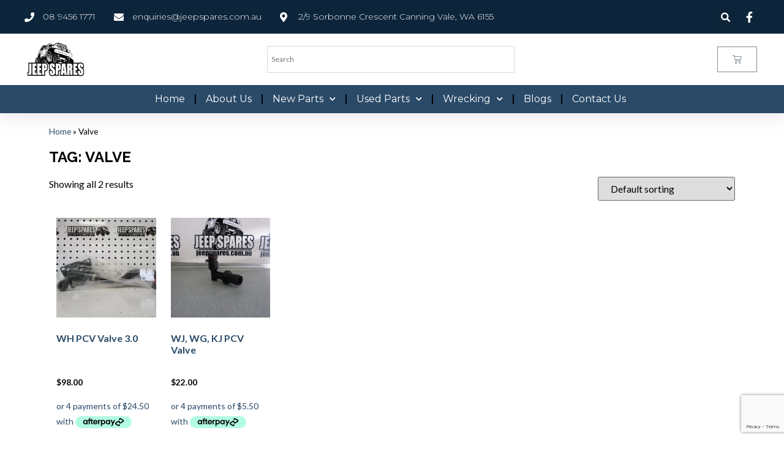

--- FILE ---
content_type: text/html; charset=UTF-8
request_url: https://www.jeepspares.com.au/product-tag/valve/
body_size: 18957
content:
<!doctype html>
<html lang="en-US">
<head>
	<meta charset="UTF-8">
	<meta name="viewport" content="width=device-width, initial-scale=1">
	<link rel="profile" href="https://gmpg.org/xfn/11">
	<meta name='robots' content='index, follow, max-image-preview:large, max-snippet:-1, max-video-preview:-1' />
<script>window._wca = window._wca || [];</script>

	<!-- This site is optimized with the Yoast SEO plugin v20.5 - https://yoast.com/wordpress/plugins/seo/ -->
	<title>Valve Archives - Jeep Spares</title>
	<link rel="canonical" href="https://www.jeepspares.com.au/product-tag/valve/" />
	<meta property="og:locale" content="en_US" />
	<meta property="og:type" content="article" />
	<meta property="og:title" content="Valve Archives - Jeep Spares" />
	<meta property="og:url" content="https://www.jeepspares.com.au/product-tag/valve/" />
	<meta property="og:site_name" content="Jeep Spares" />
	<meta name="twitter:card" content="summary_large_image" />
	<script type="application/ld+json" class="yoast-schema-graph">{"@context":"https://schema.org","@graph":[{"@type":"CollectionPage","@id":"https://www.jeepspares.com.au/product-tag/valve/","url":"https://www.jeepspares.com.au/product-tag/valve/","name":"Valve Archives - Jeep Spares","isPartOf":{"@id":"https://www.jeepspares.com.au/#website"},"primaryImageOfPage":{"@id":"https://www.jeepspares.com.au/product-tag/valve/#primaryimage"},"image":{"@id":"https://www.jeepspares.com.au/product-tag/valve/#primaryimage"},"thumbnailUrl":"https://www.jeepspares.com.au/wp-content/uploads/2022/07/20220704_141433.jpg","breadcrumb":{"@id":"https://www.jeepspares.com.au/product-tag/valve/#breadcrumb"},"inLanguage":"en-US"},{"@type":"ImageObject","inLanguage":"en-US","@id":"https://www.jeepspares.com.au/product-tag/valve/#primaryimage","url":"https://www.jeepspares.com.au/wp-content/uploads/2022/07/20220704_141433.jpg","contentUrl":"https://www.jeepspares.com.au/wp-content/uploads/2022/07/20220704_141433.jpg","width":1249,"height":937},{"@type":"BreadcrumbList","@id":"https://www.jeepspares.com.au/product-tag/valve/#breadcrumb","itemListElement":[{"@type":"ListItem","position":1,"name":"Home","item":"https://www.jeepspares.com.au/"},{"@type":"ListItem","position":2,"name":"Valve"}]},{"@type":"WebSite","@id":"https://www.jeepspares.com.au/#website","url":"https://www.jeepspares.com.au/","name":"Jeep Spares","description":"Jeep Spares","potentialAction":[{"@type":"SearchAction","target":{"@type":"EntryPoint","urlTemplate":"https://www.jeepspares.com.au/?s={search_term_string}"},"query-input":"required name=search_term_string"}],"inLanguage":"en-US"}]}</script>
	<!-- / Yoast SEO plugin. -->


<link rel='dns-prefetch' href='//stats.wp.com' />
<link rel='dns-prefetch' href='//s.w.org' />
<link rel="alternate" type="application/rss+xml" title="Jeep Spares &raquo; Feed" href="https://www.jeepspares.com.au/feed/" />
<link rel="alternate" type="application/rss+xml" title="Jeep Spares &raquo; Comments Feed" href="https://www.jeepspares.com.au/comments/feed/" />
<link rel="alternate" type="application/rss+xml" title="Jeep Spares &raquo; Valve Tag Feed" href="https://www.jeepspares.com.au/product-tag/valve/feed/" />
<script>
window._wpemojiSettings = {"baseUrl":"https:\/\/s.w.org\/images\/core\/emoji\/14.0.0\/72x72\/","ext":".png","svgUrl":"https:\/\/s.w.org\/images\/core\/emoji\/14.0.0\/svg\/","svgExt":".svg","source":{"concatemoji":"https:\/\/www.jeepspares.com.au\/wp-includes\/js\/wp-emoji-release.min.js?ver=caad07d997e3fb73576e690fd10a4281"}};
/*! This file is auto-generated */
!function(e,a,t){var n,r,o,i=a.createElement("canvas"),p=i.getContext&&i.getContext("2d");function s(e,t){var a=String.fromCharCode,e=(p.clearRect(0,0,i.width,i.height),p.fillText(a.apply(this,e),0,0),i.toDataURL());return p.clearRect(0,0,i.width,i.height),p.fillText(a.apply(this,t),0,0),e===i.toDataURL()}function c(e){var t=a.createElement("script");t.src=e,t.defer=t.type="text/javascript",a.getElementsByTagName("head")[0].appendChild(t)}for(o=Array("flag","emoji"),t.supports={everything:!0,everythingExceptFlag:!0},r=0;r<o.length;r++)t.supports[o[r]]=function(e){if(!p||!p.fillText)return!1;switch(p.textBaseline="top",p.font="600 32px Arial",e){case"flag":return s([127987,65039,8205,9895,65039],[127987,65039,8203,9895,65039])?!1:!s([55356,56826,55356,56819],[55356,56826,8203,55356,56819])&&!s([55356,57332,56128,56423,56128,56418,56128,56421,56128,56430,56128,56423,56128,56447],[55356,57332,8203,56128,56423,8203,56128,56418,8203,56128,56421,8203,56128,56430,8203,56128,56423,8203,56128,56447]);case"emoji":return!s([129777,127995,8205,129778,127999],[129777,127995,8203,129778,127999])}return!1}(o[r]),t.supports.everything=t.supports.everything&&t.supports[o[r]],"flag"!==o[r]&&(t.supports.everythingExceptFlag=t.supports.everythingExceptFlag&&t.supports[o[r]]);t.supports.everythingExceptFlag=t.supports.everythingExceptFlag&&!t.supports.flag,t.DOMReady=!1,t.readyCallback=function(){t.DOMReady=!0},t.supports.everything||(n=function(){t.readyCallback()},a.addEventListener?(a.addEventListener("DOMContentLoaded",n,!1),e.addEventListener("load",n,!1)):(e.attachEvent("onload",n),a.attachEvent("onreadystatechange",function(){"complete"===a.readyState&&t.readyCallback()})),(e=t.source||{}).concatemoji?c(e.concatemoji):e.wpemoji&&e.twemoji&&(c(e.twemoji),c(e.wpemoji)))}(window,document,window._wpemojiSettings);
</script>
<style>
img.wp-smiley,
img.emoji {
	display: inline !important;
	border: none !important;
	box-shadow: none !important;
	height: 1em !important;
	width: 1em !important;
	margin: 0 0.07em !important;
	vertical-align: -0.1em !important;
	background: none !important;
	padding: 0 !important;
}
</style>
	<link rel='stylesheet' id='wp-block-library-css'  href='https://www.jeepspares.com.au/wp-includes/css/dist/block-library/style.min.css?ver=caad07d997e3fb73576e690fd10a4281' media='all' />
<style id='wp-block-library-inline-css'>
.has-text-align-justify{text-align:justify;}
</style>
<link rel='stylesheet' id='mediaelement-css'  href='https://www.jeepspares.com.au/wp-includes/js/mediaelement/mediaelementplayer-legacy.min.css?ver=4.2.16' media='all' />
<link rel='stylesheet' id='wp-mediaelement-css'  href='https://www.jeepspares.com.au/wp-includes/js/mediaelement/wp-mediaelement.min.css?ver=caad07d997e3fb73576e690fd10a4281' media='all' />
<link rel='stylesheet' id='wc-blocks-vendors-style-css'  href='https://www.jeepspares.com.au/wp-content/plugins/woocommerce/packages/woocommerce-blocks/build/wc-blocks-vendors-style.css?ver=9.8.4' media='all' />
<link rel='stylesheet' id='wc-blocks-style-css'  href='https://www.jeepspares.com.au/wp-content/plugins/woocommerce/packages/woocommerce-blocks/build/wc-blocks-style.css?ver=9.8.4' media='all' />
<style id='global-styles-inline-css'>
body{--wp--preset--color--black: #000000;--wp--preset--color--cyan-bluish-gray: #abb8c3;--wp--preset--color--white: #ffffff;--wp--preset--color--pale-pink: #f78da7;--wp--preset--color--vivid-red: #cf2e2e;--wp--preset--color--luminous-vivid-orange: #ff6900;--wp--preset--color--luminous-vivid-amber: #fcb900;--wp--preset--color--light-green-cyan: #7bdcb5;--wp--preset--color--vivid-green-cyan: #00d084;--wp--preset--color--pale-cyan-blue: #8ed1fc;--wp--preset--color--vivid-cyan-blue: #0693e3;--wp--preset--color--vivid-purple: #9b51e0;--wp--preset--gradient--vivid-cyan-blue-to-vivid-purple: linear-gradient(135deg,rgba(6,147,227,1) 0%,rgb(155,81,224) 100%);--wp--preset--gradient--light-green-cyan-to-vivid-green-cyan: linear-gradient(135deg,rgb(122,220,180) 0%,rgb(0,208,130) 100%);--wp--preset--gradient--luminous-vivid-amber-to-luminous-vivid-orange: linear-gradient(135deg,rgba(252,185,0,1) 0%,rgba(255,105,0,1) 100%);--wp--preset--gradient--luminous-vivid-orange-to-vivid-red: linear-gradient(135deg,rgba(255,105,0,1) 0%,rgb(207,46,46) 100%);--wp--preset--gradient--very-light-gray-to-cyan-bluish-gray: linear-gradient(135deg,rgb(238,238,238) 0%,rgb(169,184,195) 100%);--wp--preset--gradient--cool-to-warm-spectrum: linear-gradient(135deg,rgb(74,234,220) 0%,rgb(151,120,209) 20%,rgb(207,42,186) 40%,rgb(238,44,130) 60%,rgb(251,105,98) 80%,rgb(254,248,76) 100%);--wp--preset--gradient--blush-light-purple: linear-gradient(135deg,rgb(255,206,236) 0%,rgb(152,150,240) 100%);--wp--preset--gradient--blush-bordeaux: linear-gradient(135deg,rgb(254,205,165) 0%,rgb(254,45,45) 50%,rgb(107,0,62) 100%);--wp--preset--gradient--luminous-dusk: linear-gradient(135deg,rgb(255,203,112) 0%,rgb(199,81,192) 50%,rgb(65,88,208) 100%);--wp--preset--gradient--pale-ocean: linear-gradient(135deg,rgb(255,245,203) 0%,rgb(182,227,212) 50%,rgb(51,167,181) 100%);--wp--preset--gradient--electric-grass: linear-gradient(135deg,rgb(202,248,128) 0%,rgb(113,206,126) 100%);--wp--preset--gradient--midnight: linear-gradient(135deg,rgb(2,3,129) 0%,rgb(40,116,252) 100%);--wp--preset--duotone--dark-grayscale: url('#wp-duotone-dark-grayscale');--wp--preset--duotone--grayscale: url('#wp-duotone-grayscale');--wp--preset--duotone--purple-yellow: url('#wp-duotone-purple-yellow');--wp--preset--duotone--blue-red: url('#wp-duotone-blue-red');--wp--preset--duotone--midnight: url('#wp-duotone-midnight');--wp--preset--duotone--magenta-yellow: url('#wp-duotone-magenta-yellow');--wp--preset--duotone--purple-green: url('#wp-duotone-purple-green');--wp--preset--duotone--blue-orange: url('#wp-duotone-blue-orange');--wp--preset--font-size--small: 13px;--wp--preset--font-size--medium: 20px;--wp--preset--font-size--large: 36px;--wp--preset--font-size--x-large: 42px;}.has-black-color{color: var(--wp--preset--color--black) !important;}.has-cyan-bluish-gray-color{color: var(--wp--preset--color--cyan-bluish-gray) !important;}.has-white-color{color: var(--wp--preset--color--white) !important;}.has-pale-pink-color{color: var(--wp--preset--color--pale-pink) !important;}.has-vivid-red-color{color: var(--wp--preset--color--vivid-red) !important;}.has-luminous-vivid-orange-color{color: var(--wp--preset--color--luminous-vivid-orange) !important;}.has-luminous-vivid-amber-color{color: var(--wp--preset--color--luminous-vivid-amber) !important;}.has-light-green-cyan-color{color: var(--wp--preset--color--light-green-cyan) !important;}.has-vivid-green-cyan-color{color: var(--wp--preset--color--vivid-green-cyan) !important;}.has-pale-cyan-blue-color{color: var(--wp--preset--color--pale-cyan-blue) !important;}.has-vivid-cyan-blue-color{color: var(--wp--preset--color--vivid-cyan-blue) !important;}.has-vivid-purple-color{color: var(--wp--preset--color--vivid-purple) !important;}.has-black-background-color{background-color: var(--wp--preset--color--black) !important;}.has-cyan-bluish-gray-background-color{background-color: var(--wp--preset--color--cyan-bluish-gray) !important;}.has-white-background-color{background-color: var(--wp--preset--color--white) !important;}.has-pale-pink-background-color{background-color: var(--wp--preset--color--pale-pink) !important;}.has-vivid-red-background-color{background-color: var(--wp--preset--color--vivid-red) !important;}.has-luminous-vivid-orange-background-color{background-color: var(--wp--preset--color--luminous-vivid-orange) !important;}.has-luminous-vivid-amber-background-color{background-color: var(--wp--preset--color--luminous-vivid-amber) !important;}.has-light-green-cyan-background-color{background-color: var(--wp--preset--color--light-green-cyan) !important;}.has-vivid-green-cyan-background-color{background-color: var(--wp--preset--color--vivid-green-cyan) !important;}.has-pale-cyan-blue-background-color{background-color: var(--wp--preset--color--pale-cyan-blue) !important;}.has-vivid-cyan-blue-background-color{background-color: var(--wp--preset--color--vivid-cyan-blue) !important;}.has-vivid-purple-background-color{background-color: var(--wp--preset--color--vivid-purple) !important;}.has-black-border-color{border-color: var(--wp--preset--color--black) !important;}.has-cyan-bluish-gray-border-color{border-color: var(--wp--preset--color--cyan-bluish-gray) !important;}.has-white-border-color{border-color: var(--wp--preset--color--white) !important;}.has-pale-pink-border-color{border-color: var(--wp--preset--color--pale-pink) !important;}.has-vivid-red-border-color{border-color: var(--wp--preset--color--vivid-red) !important;}.has-luminous-vivid-orange-border-color{border-color: var(--wp--preset--color--luminous-vivid-orange) !important;}.has-luminous-vivid-amber-border-color{border-color: var(--wp--preset--color--luminous-vivid-amber) !important;}.has-light-green-cyan-border-color{border-color: var(--wp--preset--color--light-green-cyan) !important;}.has-vivid-green-cyan-border-color{border-color: var(--wp--preset--color--vivid-green-cyan) !important;}.has-pale-cyan-blue-border-color{border-color: var(--wp--preset--color--pale-cyan-blue) !important;}.has-vivid-cyan-blue-border-color{border-color: var(--wp--preset--color--vivid-cyan-blue) !important;}.has-vivid-purple-border-color{border-color: var(--wp--preset--color--vivid-purple) !important;}.has-vivid-cyan-blue-to-vivid-purple-gradient-background{background: var(--wp--preset--gradient--vivid-cyan-blue-to-vivid-purple) !important;}.has-light-green-cyan-to-vivid-green-cyan-gradient-background{background: var(--wp--preset--gradient--light-green-cyan-to-vivid-green-cyan) !important;}.has-luminous-vivid-amber-to-luminous-vivid-orange-gradient-background{background: var(--wp--preset--gradient--luminous-vivid-amber-to-luminous-vivid-orange) !important;}.has-luminous-vivid-orange-to-vivid-red-gradient-background{background: var(--wp--preset--gradient--luminous-vivid-orange-to-vivid-red) !important;}.has-very-light-gray-to-cyan-bluish-gray-gradient-background{background: var(--wp--preset--gradient--very-light-gray-to-cyan-bluish-gray) !important;}.has-cool-to-warm-spectrum-gradient-background{background: var(--wp--preset--gradient--cool-to-warm-spectrum) !important;}.has-blush-light-purple-gradient-background{background: var(--wp--preset--gradient--blush-light-purple) !important;}.has-blush-bordeaux-gradient-background{background: var(--wp--preset--gradient--blush-bordeaux) !important;}.has-luminous-dusk-gradient-background{background: var(--wp--preset--gradient--luminous-dusk) !important;}.has-pale-ocean-gradient-background{background: var(--wp--preset--gradient--pale-ocean) !important;}.has-electric-grass-gradient-background{background: var(--wp--preset--gradient--electric-grass) !important;}.has-midnight-gradient-background{background: var(--wp--preset--gradient--midnight) !important;}.has-small-font-size{font-size: var(--wp--preset--font-size--small) !important;}.has-medium-font-size{font-size: var(--wp--preset--font-size--medium) !important;}.has-large-font-size{font-size: var(--wp--preset--font-size--large) !important;}.has-x-large-font-size{font-size: var(--wp--preset--font-size--x-large) !important;}
</style>
<link rel='stylesheet' id='woocommerce-layout-css'  href='https://www.jeepspares.com.au/wp-content/plugins/woocommerce/assets/css/woocommerce-layout.css?ver=7.6.0' media='all' />
<style id='woocommerce-layout-inline-css'>

	.infinite-scroll .woocommerce-pagination {
		display: none;
	}
</style>
<link rel='stylesheet' id='woocommerce-smallscreen-css'  href='https://www.jeepspares.com.au/wp-content/plugins/woocommerce/assets/css/woocommerce-smallscreen.css?ver=7.6.0' media='only screen and (max-width: 768px)' />
<link rel='stylesheet' id='woocommerce-general-css'  href='https://www.jeepspares.com.au/wp-content/plugins/woocommerce/assets/css/woocommerce.css?ver=7.6.0' media='all' />
<style id='woocommerce-inline-inline-css'>
.woocommerce form .form-row .required { visibility: visible; }
</style>
<link rel='stylesheet' id='aws-style-css'  href='https://www.jeepspares.com.au/wp-content/plugins/advanced-woo-search/assets/css/common.min.css?ver=2.76' media='all' />
<link rel='stylesheet' id='hello-elementor-css'  href='https://www.jeepspares.com.au/wp-content/themes/hello-elementor/style.min.css?ver=2.7.1' media='all' />
<link rel='stylesheet' id='hello-elementor-theme-style-css'  href='https://www.jeepspares.com.au/wp-content/themes/hello-elementor/theme.min.css?ver=2.7.1' media='all' />
<link rel='stylesheet' id='elementor-frontend-css'  href='https://www.jeepspares.com.au/wp-content/plugins/elementor/assets/css/frontend-lite.min.css?ver=3.6.7' media='all' />
<link rel='stylesheet' id='elementor-post-77-css'  href='https://www.jeepspares.com.au/wp-content/uploads/elementor/css/post-77.css?ver=1673248565' media='all' />
<link rel='stylesheet' id='elementor-icons-css'  href='https://www.jeepspares.com.au/wp-content/plugins/elementor/assets/lib/eicons/css/elementor-icons.min.css?ver=5.15.0' media='all' />
<link rel='stylesheet' id='elementor-pro-css'  href='https://www.jeepspares.com.au/wp-content/plugins/elementor-pro/assets/css/frontend-lite.min.css?ver=3.7.2' media='all' />
<link rel='stylesheet' id='elementor-post-80-css'  href='https://www.jeepspares.com.au/wp-content/uploads/elementor/css/post-80.css?ver=1673248566' media='all' />
<link rel='stylesheet' id='elementor-post-85-css'  href='https://www.jeepspares.com.au/wp-content/uploads/elementor/css/post-85.css?ver=1675763664' media='all' />
<link rel='stylesheet' id='elementor-post-180-css'  href='https://www.jeepspares.com.au/wp-content/uploads/elementor/css/post-180.css?ver=1673248845' media='all' />
<link rel='stylesheet' id='google-fonts-1-css'  href='https://fonts.googleapis.com/css?family=Lato%3A100%2C100italic%2C200%2C200italic%2C300%2C300italic%2C400%2C400italic%2C500%2C500italic%2C600%2C600italic%2C700%2C700italic%2C800%2C800italic%2C900%2C900italic%7CMerriweather%3A100%2C100italic%2C200%2C200italic%2C300%2C300italic%2C400%2C400italic%2C500%2C500italic%2C600%2C600italic%2C700%2C700italic%2C800%2C800italic%2C900%2C900italic%7CRaleway%3A100%2C100italic%2C200%2C200italic%2C300%2C300italic%2C400%2C400italic%2C500%2C500italic%2C600%2C600italic%2C700%2C700italic%2C800%2C800italic%2C900%2C900italic%7CMontserrat%3A100%2C100italic%2C200%2C200italic%2C300%2C300italic%2C400%2C400italic%2C500%2C500italic%2C600%2C600italic%2C700%2C700italic%2C800%2C800italic%2C900%2C900italic&#038;display=swap&#038;ver=caad07d997e3fb73576e690fd10a4281' media='all' />
<link rel='stylesheet' id='elementor-icons-shared-0-css'  href='https://www.jeepspares.com.au/wp-content/plugins/elementor/assets/lib/font-awesome/css/fontawesome.min.css?ver=5.15.3' media='all' />
<link rel='stylesheet' id='elementor-icons-fa-solid-css'  href='https://www.jeepspares.com.au/wp-content/plugins/elementor/assets/lib/font-awesome/css/solid.min.css?ver=5.15.3' media='all' />
<link rel='stylesheet' id='elementor-icons-fa-brands-css'  href='https://www.jeepspares.com.au/wp-content/plugins/elementor/assets/lib/font-awesome/css/brands.min.css?ver=5.15.3' media='all' />
<link rel='stylesheet' id='jetpack_css-css'  href='https://www.jeepspares.com.au/wp-content/plugins/jetpack/css/jetpack.css?ver=12.0.2' media='all' />
<!--n2css--><script src='https://www.jeepspares.com.au/wp-includes/js/jquery/jquery.min.js?ver=3.6.0' id='jquery-core-js'></script>
<script src='https://www.jeepspares.com.au/wp-includes/js/jquery/jquery-migrate.min.js?ver=3.3.2' id='jquery-migrate-js'></script>
<script id='jquery-js-after'>
var v = jQuery.fn.jquery;
			if (v && parseInt(v) >= 3 && window.self === window.top) {
				var readyList=[];
				window.originalReadyMethod = jQuery.fn.ready;
				jQuery.fn.ready = function(){
					if(arguments.length && arguments.length > 0 && typeof arguments[0] === "function") {
						readyList.push({"c": this, "a": arguments});
					}
					return window.originalReadyMethod.apply( this, arguments );
				};
				window.wpfReadyList = readyList;
			}
</script>
<script defer src='https://stats.wp.com/s-202605.js' id='woocommerce-analytics-js'></script>
<link rel="https://api.w.org/" href="https://www.jeepspares.com.au/wp-json/" /><link rel="alternate" type="application/json" href="https://www.jeepspares.com.au/wp-json/wp/v2/product_tag/6019" /><link rel="EditURI" type="application/rsd+xml" title="RSD" href="https://www.jeepspares.com.au/xmlrpc.php?rsd" />
<link rel="wlwmanifest" type="application/wlwmanifest+xml" href="https://www.jeepspares.com.au/wp-includes/wlwmanifest.xml" /> 

	<style>img#wpstats{display:none}</style>
			<noscript><style>.woocommerce-product-gallery{ opacity: 1 !important; }</style></noscript>
	<link rel="icon" href="https://www.jeepspares.com.au/wp-content/uploads/2022/04/cropped-Jeepspares-512x512-1-32x32.png" sizes="32x32" />
<link rel="icon" href="https://www.jeepspares.com.au/wp-content/uploads/2022/04/cropped-Jeepspares-512x512-1-192x192.png" sizes="192x192" />
<link rel="apple-touch-icon" href="https://www.jeepspares.com.au/wp-content/uploads/2022/04/cropped-Jeepspares-512x512-1-180x180.png" />
<meta name="msapplication-TileImage" content="https://www.jeepspares.com.au/wp-content/uploads/2022/04/cropped-Jeepspares-512x512-1-270x270.png" />
		<style id="wp-custom-css">
			a {
	color:#2A4A68;
}
.elementor-menu-cart__product-price {
	color:#000 !important;
}
.elementor-menu-cart__footer-buttons .elementor-button--view-cart,
.elementor-menu-cart__footer-buttons .elementor-button--checkout{
	background-color: #46A5F4 !important;
	border-radius:4px !important;
}
.wc-proceed-to-checkout{
	text-align: center;
  margin: 0 auto;
}
iframe {
	position: relative;
  z-index: 0 !important;
}
@media screen and (min-width: 1025px) {
.woocommerce-loop-product__title {
	min-height:80px !important;
}
}
@media (max-width: 1024px) {
.elementor-85 .elementor-element.elementor-element-4b9930e0 .elementor-icon-list-item > a {
  font-size:16px !important;
}
}
		</style>
		</head>
<body data-rsssl=1 class="archive tax-product_tag term-valve term-6019 theme-hello-elementor woocommerce woocommerce-page woocommerce-no-js elementor-default elementor-template-full-width elementor-kit-77 elementor-page-180">

<svg xmlns="http://www.w3.org/2000/svg" viewBox="0 0 0 0" width="0" height="0" focusable="false" role="none" style="visibility: hidden; position: absolute; left: -9999px; overflow: hidden;" ><defs><filter id="wp-duotone-dark-grayscale"><feColorMatrix color-interpolation-filters="sRGB" type="matrix" values=" .299 .587 .114 0 0 .299 .587 .114 0 0 .299 .587 .114 0 0 .299 .587 .114 0 0 " /><feComponentTransfer color-interpolation-filters="sRGB" ><feFuncR type="table" tableValues="0 0.4980392156862745" /><feFuncG type="table" tableValues="0 0.4980392156862745" /><feFuncB type="table" tableValues="0 0.4980392156862745" /><feFuncA type="table" tableValues="1 1" /></feComponentTransfer><feComposite in2="SourceGraphic" operator="in" /></filter></defs></svg><svg xmlns="http://www.w3.org/2000/svg" viewBox="0 0 0 0" width="0" height="0" focusable="false" role="none" style="visibility: hidden; position: absolute; left: -9999px; overflow: hidden;" ><defs><filter id="wp-duotone-grayscale"><feColorMatrix color-interpolation-filters="sRGB" type="matrix" values=" .299 .587 .114 0 0 .299 .587 .114 0 0 .299 .587 .114 0 0 .299 .587 .114 0 0 " /><feComponentTransfer color-interpolation-filters="sRGB" ><feFuncR type="table" tableValues="0 1" /><feFuncG type="table" tableValues="0 1" /><feFuncB type="table" tableValues="0 1" /><feFuncA type="table" tableValues="1 1" /></feComponentTransfer><feComposite in2="SourceGraphic" operator="in" /></filter></defs></svg><svg xmlns="http://www.w3.org/2000/svg" viewBox="0 0 0 0" width="0" height="0" focusable="false" role="none" style="visibility: hidden; position: absolute; left: -9999px; overflow: hidden;" ><defs><filter id="wp-duotone-purple-yellow"><feColorMatrix color-interpolation-filters="sRGB" type="matrix" values=" .299 .587 .114 0 0 .299 .587 .114 0 0 .299 .587 .114 0 0 .299 .587 .114 0 0 " /><feComponentTransfer color-interpolation-filters="sRGB" ><feFuncR type="table" tableValues="0.5490196078431373 0.9882352941176471" /><feFuncG type="table" tableValues="0 1" /><feFuncB type="table" tableValues="0.7176470588235294 0.2549019607843137" /><feFuncA type="table" tableValues="1 1" /></feComponentTransfer><feComposite in2="SourceGraphic" operator="in" /></filter></defs></svg><svg xmlns="http://www.w3.org/2000/svg" viewBox="0 0 0 0" width="0" height="0" focusable="false" role="none" style="visibility: hidden; position: absolute; left: -9999px; overflow: hidden;" ><defs><filter id="wp-duotone-blue-red"><feColorMatrix color-interpolation-filters="sRGB" type="matrix" values=" .299 .587 .114 0 0 .299 .587 .114 0 0 .299 .587 .114 0 0 .299 .587 .114 0 0 " /><feComponentTransfer color-interpolation-filters="sRGB" ><feFuncR type="table" tableValues="0 1" /><feFuncG type="table" tableValues="0 0.2784313725490196" /><feFuncB type="table" tableValues="0.592156862745098 0.2784313725490196" /><feFuncA type="table" tableValues="1 1" /></feComponentTransfer><feComposite in2="SourceGraphic" operator="in" /></filter></defs></svg><svg xmlns="http://www.w3.org/2000/svg" viewBox="0 0 0 0" width="0" height="0" focusable="false" role="none" style="visibility: hidden; position: absolute; left: -9999px; overflow: hidden;" ><defs><filter id="wp-duotone-midnight"><feColorMatrix color-interpolation-filters="sRGB" type="matrix" values=" .299 .587 .114 0 0 .299 .587 .114 0 0 .299 .587 .114 0 0 .299 .587 .114 0 0 " /><feComponentTransfer color-interpolation-filters="sRGB" ><feFuncR type="table" tableValues="0 0" /><feFuncG type="table" tableValues="0 0.6470588235294118" /><feFuncB type="table" tableValues="0 1" /><feFuncA type="table" tableValues="1 1" /></feComponentTransfer><feComposite in2="SourceGraphic" operator="in" /></filter></defs></svg><svg xmlns="http://www.w3.org/2000/svg" viewBox="0 0 0 0" width="0" height="0" focusable="false" role="none" style="visibility: hidden; position: absolute; left: -9999px; overflow: hidden;" ><defs><filter id="wp-duotone-magenta-yellow"><feColorMatrix color-interpolation-filters="sRGB" type="matrix" values=" .299 .587 .114 0 0 .299 .587 .114 0 0 .299 .587 .114 0 0 .299 .587 .114 0 0 " /><feComponentTransfer color-interpolation-filters="sRGB" ><feFuncR type="table" tableValues="0.7803921568627451 1" /><feFuncG type="table" tableValues="0 0.9490196078431372" /><feFuncB type="table" tableValues="0.3529411764705883 0.4705882352941176" /><feFuncA type="table" tableValues="1 1" /></feComponentTransfer><feComposite in2="SourceGraphic" operator="in" /></filter></defs></svg><svg xmlns="http://www.w3.org/2000/svg" viewBox="0 0 0 0" width="0" height="0" focusable="false" role="none" style="visibility: hidden; position: absolute; left: -9999px; overflow: hidden;" ><defs><filter id="wp-duotone-purple-green"><feColorMatrix color-interpolation-filters="sRGB" type="matrix" values=" .299 .587 .114 0 0 .299 .587 .114 0 0 .299 .587 .114 0 0 .299 .587 .114 0 0 " /><feComponentTransfer color-interpolation-filters="sRGB" ><feFuncR type="table" tableValues="0.6509803921568628 0.403921568627451" /><feFuncG type="table" tableValues="0 1" /><feFuncB type="table" tableValues="0.4470588235294118 0.4" /><feFuncA type="table" tableValues="1 1" /></feComponentTransfer><feComposite in2="SourceGraphic" operator="in" /></filter></defs></svg><svg xmlns="http://www.w3.org/2000/svg" viewBox="0 0 0 0" width="0" height="0" focusable="false" role="none" style="visibility: hidden; position: absolute; left: -9999px; overflow: hidden;" ><defs><filter id="wp-duotone-blue-orange"><feColorMatrix color-interpolation-filters="sRGB" type="matrix" values=" .299 .587 .114 0 0 .299 .587 .114 0 0 .299 .587 .114 0 0 .299 .587 .114 0 0 " /><feComponentTransfer color-interpolation-filters="sRGB" ><feFuncR type="table" tableValues="0.09803921568627451 1" /><feFuncG type="table" tableValues="0 0.6627450980392157" /><feFuncB type="table" tableValues="0.8470588235294118 0.4196078431372549" /><feFuncA type="table" tableValues="1 1" /></feComponentTransfer><feComposite in2="SourceGraphic" operator="in" /></filter></defs></svg>
<a class="skip-link screen-reader-text" href="#content">Skip to content</a>

		<div data-elementor-type="header" data-elementor-id="80" class="elementor elementor-80 elementor-location-header">
								<section class="elementor-section elementor-top-section elementor-element elementor-element-5759fe55 elementor-section-full_width elementor-section-height-default elementor-section-height-default" data-id="5759fe55" data-element_type="section" id="header_pop">
						<div class="elementor-container elementor-column-gap-default">
					<div class="elementor-column elementor-col-100 elementor-top-column elementor-element elementor-element-17d75c4f" data-id="17d75c4f" data-element_type="column">
			<div class="elementor-widget-wrap elementor-element-populated">
								<section class="elementor-section elementor-inner-section elementor-element elementor-element-340fc29e elementor-reverse-mobile elementor-hidden-mobile elementor-section-boxed elementor-section-height-default elementor-section-height-default" data-id="340fc29e" data-element_type="section" data-settings="{&quot;background_background&quot;:&quot;classic&quot;}">
						<div class="elementor-container elementor-column-gap-default">
					<div class="elementor-column elementor-col-33 elementor-inner-column elementor-element elementor-element-5beaca elementor-hidden-phone" data-id="5beaca" data-element_type="column">
			<div class="elementor-widget-wrap elementor-element-populated">
								<div class="elementor-element elementor-element-51260b38 elementor-icon-list--layout-inline elementor-align-left elementor-mobile-align-center elementor-list-item-link-full_width elementor-widget elementor-widget-icon-list" data-id="51260b38" data-element_type="widget" data-widget_type="icon-list.default">
				<div class="elementor-widget-container">
			<link rel="stylesheet" href="https://www.jeepspares.com.au/wp-content/plugins/elementor/assets/css/widget-icon-list.min.css">		<ul class="elementor-icon-list-items elementor-inline-items">
							<li class="elementor-icon-list-item elementor-inline-item">
											<a href="tel:0894561771">

												<span class="elementor-icon-list-icon">
							<i aria-hidden="true" class="fas fa-phone"></i>						</span>
										<span class="elementor-icon-list-text">08 9456 1771</span>
											</a>
									</li>
								<li class="elementor-icon-list-item elementor-inline-item">
											<a href="mailto:enquiries@jeepspares.com.au">

												<span class="elementor-icon-list-icon">
							<i aria-hidden="true" class="fas fa-envelope"></i>						</span>
										<span class="elementor-icon-list-text">enquiries@jeepspares.com.au</span>
											</a>
									</li>
								<li class="elementor-icon-list-item elementor-inline-item">
											<span class="elementor-icon-list-icon">
							<i aria-hidden="true" class="fas fa-map-marker-alt"></i>						</span>
										<span class="elementor-icon-list-text">2/9 Sorbonne Crescent Canning Vale, WA  6155</span>
									</li>
						</ul>
				</div>
				</div>
					</div>
		</div>
				<div class="elementor-column elementor-col-33 elementor-inner-column elementor-element elementor-element-69d1c160" data-id="69d1c160" data-element_type="column">
			<div class="elementor-widget-wrap elementor-element-populated">
								<div class="elementor-element elementor-element-844e1b6 elementor-search-form--skin-full_screen elementor-widget elementor-widget-search-form" data-id="844e1b6" data-element_type="widget" data-settings="{&quot;skin&quot;:&quot;full_screen&quot;}" data-widget_type="search-form.default">
				<div class="elementor-widget-container">
			<link rel="stylesheet" href="https://www.jeepspares.com.au/wp-content/plugins/elementor-pro/assets/css/widget-theme-elements.min.css">		<form class="elementor-search-form" role="search" action="https://www.jeepspares.com.au" method="get">
									<div class="elementor-search-form__toggle">
				<i aria-hidden="true" class="fas fa-search"></i>				<span class="elementor-screen-only">Search</span>
			</div>
						<div class="elementor-search-form__container">
								<input placeholder="" class="elementor-search-form__input" type="search" name="s" title="Search" value="">
																<div class="dialog-lightbox-close-button dialog-close-button">
					<i aria-hidden="true" class="eicon-close"></i>					<span class="elementor-screen-only">Close</span>
				</div>
							</div>
		</form>
				</div>
				</div>
					</div>
		</div>
				<div class="elementor-column elementor-col-33 elementor-inner-column elementor-element elementor-element-14832a01" data-id="14832a01" data-element_type="column">
			<div class="elementor-widget-wrap elementor-element-populated">
								<div class="elementor-element elementor-element-d735ba9 elementor-icon-list--layout-inline elementor-align-right elementor-mobile-align-left elementor-list-item-link-full_width elementor-widget elementor-widget-icon-list" data-id="d735ba9" data-element_type="widget" data-widget_type="icon-list.default">
				<div class="elementor-widget-container">
					<ul class="elementor-icon-list-items elementor-inline-items">
							<li class="elementor-icon-list-item elementor-inline-item">
											<a href="https://www.facebook.com/JeepSpares" target="_blank">

												<span class="elementor-icon-list-icon">
							<i aria-hidden="true" class="fab fa-facebook-f"></i>						</span>
										<span class="elementor-icon-list-text"></span>
											</a>
									</li>
						</ul>
				</div>
				</div>
					</div>
		</div>
							</div>
		</section>
				<section class="elementor-section elementor-inner-section elementor-element elementor-element-51f6485f elementor-section-content-middle elementor-section-boxed elementor-section-height-default elementor-section-height-default" data-id="51f6485f" data-element_type="section" data-settings="{&quot;background_background&quot;:&quot;classic&quot;,&quot;sticky&quot;:&quot;top&quot;,&quot;sticky_on&quot;:[&quot;desktop&quot;,&quot;tablet&quot;,&quot;mobile&quot;],&quot;sticky_offset&quot;:0,&quot;sticky_effects_offset&quot;:0}">
						<div class="elementor-container elementor-column-gap-default">
					<div class="elementor-column elementor-col-33 elementor-inner-column elementor-element elementor-element-13606445" data-id="13606445" data-element_type="column">
			<div class="elementor-widget-wrap elementor-element-populated">
								<div class="elementor-element elementor-element-4122a542 elementor-widget elementor-widget-image" data-id="4122a542" data-element_type="widget" data-widget_type="image.default">
				<div class="elementor-widget-container">
			<style>/*! elementor - v3.6.7 - 03-07-2022 */
.elementor-widget-image{text-align:center}.elementor-widget-image a{display:inline-block}.elementor-widget-image a img[src$=".svg"]{width:48px}.elementor-widget-image img{vertical-align:middle;display:inline-block}</style>													<a href="https://www.jeepspares.com.au">
							<img src="https://www.jeepspares.com.au/wp-content/uploads/elementor/thumbs/Logo-Jeepspares-q4xky0zvv8ujefm2290hgtljdt14sfovglbt34a5rc.png" title="Logo-Jeepspares" alt="Logo-Jeepspares" />								</a>
															</div>
				</div>
					</div>
		</div>
				<div class="elementor-column elementor-col-33 elementor-inner-column elementor-element elementor-element-3a3cd73b" data-id="3a3cd73b" data-element_type="column">
			<div class="elementor-widget-wrap elementor-element-populated">
								<div class="elementor-element elementor-element-405917d elementor-widget elementor-widget-aws" data-id="405917d" data-element_type="widget" data-widget_type="aws.default">
				<div class="elementor-widget-container">
			<div class="aws-container" data-url="/?wc-ajax=aws_action&amp;elementor_page_id=6019" data-siteurl="https://www.jeepspares.com.au" data-lang="" data-show-loader="true" data-show-more="true" data-show-page="true" data-ajax-search="true" data-show-clear="true" data-mobile-screen="false" data-use-analytics="false" data-min-chars="1" data-buttons-order="1" data-timeout="300" data-is-mobile="false" data-page-id="6019" data-tax="product_tag" ><form class="aws-search-form" action="https://www.jeepspares.com.au/" method="get" role="search" ><div class="aws-wrapper"><label class="aws-search-label" for="697ebfc6f03cf">Search</label><input type="search" name="s" id="697ebfc6f03cf" value="" class="aws-search-field" placeholder="Search" autocomplete="off" /><input type="hidden" name="post_type" value="product"><input type="hidden" name="type_aws" value="true"><div class="aws-search-clear"><span>×</span></div><div class="aws-loader"></div></div></form></div>		</div>
				</div>
					</div>
		</div>
				<div class="elementor-column elementor-col-33 elementor-inner-column elementor-element elementor-element-debb332" data-id="debb332" data-element_type="column">
			<div class="elementor-widget-wrap elementor-element-populated">
								<div class="elementor-element elementor-element-5b61082 elementor-menu-cart--empty-indicator-hide toggle-icon--cart-medium elementor-menu-cart--items-indicator-bubble elementor-menu-cart--cart-type-side-cart elementor-menu-cart--show-remove-button-yes elementor-widget elementor-widget-woocommerce-menu-cart" data-id="5b61082" data-element_type="widget" data-settings="{&quot;cart_type&quot;:&quot;side-cart&quot;,&quot;open_cart&quot;:&quot;click&quot;,&quot;automatically_open_cart&quot;:&quot;no&quot;}" data-widget_type="woocommerce-menu-cart.default">
				<div class="elementor-widget-container">
			<link rel="stylesheet" href="https://www.jeepspares.com.au/wp-content/plugins/elementor-pro/assets/css/widget-woocommerce.min.css">		<div class="elementor-menu-cart__wrapper">
							<div class="elementor-menu-cart__toggle_wrapper">
					<div class="elementor-menu-cart__container elementor-lightbox" aria-hidden="true">
						<div class="elementor-menu-cart__main" aria-hidden="true">
							<div class="elementor-menu-cart__close-button"></div>
							<div class="widget_shopping_cart_content">
															</div>
						</div>
					</div>
							<div class="elementor-menu-cart__toggle elementor-button-wrapper">
			<a id="elementor-menu-cart__toggle_button" href="#" class="elementor-menu-cart__toggle_button elementor-button elementor-size-sm" aria-expanded="false">
				<span class="elementor-button-text"><span class="woocommerce-Price-amount amount"><bdi><span class="woocommerce-Price-currencySymbol">&#36;</span>0.00</bdi></span></span>
				<span class="elementor-button-icon" data-counter="0">
					<i class="eicon-cart-medium"></i>					<span class="elementor-screen-only">Cart</span>
				</span>
			</a>
		</div>
						</div>
					</div> <!-- close elementor-menu-cart__wrapper -->
				</div>
				</div>
					</div>
		</div>
							</div>
		</section>
				<section class="elementor-section elementor-inner-section elementor-element elementor-element-8b64cc1 elementor-section-boxed elementor-section-height-default elementor-section-height-default" data-id="8b64cc1" data-element_type="section" data-settings="{&quot;background_background&quot;:&quot;classic&quot;,&quot;sticky&quot;:&quot;top&quot;,&quot;sticky_offset&quot;:84,&quot;sticky_on&quot;:[&quot;desktop&quot;,&quot;tablet&quot;,&quot;mobile&quot;],&quot;sticky_effects_offset&quot;:0}">
						<div class="elementor-container elementor-column-gap-default">
					<div class="elementor-column elementor-col-33 elementor-inner-column elementor-element elementor-element-a2857db elementor-hidden-mobile elementor-hidden-tablet" data-id="a2857db" data-element_type="column">
			<div class="elementor-widget-wrap">
									</div>
		</div>
				<div class="elementor-column elementor-col-33 elementor-inner-column elementor-element elementor-element-99903fc" data-id="99903fc" data-element_type="column">
			<div class="elementor-widget-wrap elementor-element-populated">
								<div class="elementor-element elementor-element-caccb91 elementor-nav-menu__align-center elementor-nav-menu--stretch elementor-nav-menu__text-align-center elementor-nav-menu--dropdown-tablet elementor-nav-menu--toggle elementor-nav-menu--burger elementor-widget elementor-widget-nav-menu" data-id="caccb91" data-element_type="widget" data-settings="{&quot;full_width&quot;:&quot;stretch&quot;,&quot;submenu_icon&quot;:{&quot;value&quot;:&quot;&lt;i class=\&quot;fas fa-chevron-down\&quot;&gt;&lt;\/i&gt;&quot;,&quot;library&quot;:&quot;fa-solid&quot;},&quot;layout&quot;:&quot;horizontal&quot;,&quot;toggle&quot;:&quot;burger&quot;}" data-widget_type="nav-menu.default">
				<div class="elementor-widget-container">
			<link rel="stylesheet" href="https://www.jeepspares.com.au/wp-content/plugins/elementor-pro/assets/css/widget-nav-menu.min.css">			<nav migration_allowed="1" migrated="0" role="navigation" class="elementor-nav-menu--main elementor-nav-menu__container elementor-nav-menu--layout-horizontal e--pointer-underline e--animation-fade">
				<ul id="menu-1-caccb91" class="elementor-nav-menu"><li class="menu-item menu-item-type-post_type menu-item-object-page menu-item-home menu-item-172"><a href="https://www.jeepspares.com.au/" class="elementor-item">Home</a></li>
<li class="menu-item menu-item-type-post_type menu-item-object-page menu-item-173"><a href="https://www.jeepspares.com.au/about-us/" class="elementor-item">About us</a></li>
<li class="menu-item menu-item-type-post_type menu-item-object-page menu-item-has-children menu-item-174"><a href="https://www.jeepspares.com.au/new-parts/" class="elementor-item">New Parts</a>
<ul class="sub-menu elementor-nav-menu--dropdown">
	<li class="menu-item menu-item-type-post_type menu-item-object-page menu-item-179"><a href="https://www.jeepspares.com.au/new-parts/electrical-new/" class="elementor-sub-item">Electrical</a></li>
	<li class="menu-item menu-item-type-post_type menu-item-object-page menu-item-178"><a href="https://www.jeepspares.com.au/new-parts/brakes-new/" class="elementor-sub-item">Brakes</a></li>
	<li class="menu-item menu-item-type-post_type menu-item-object-page menu-item-177"><a href="https://www.jeepspares.com.au/new-parts/cooling-new/" class="elementor-sub-item">Cooling</a></li>
	<li class="menu-item menu-item-type-post_type menu-item-object-page menu-item-176"><a href="https://www.jeepspares.com.au/new-parts/mechanical-new/" class="elementor-sub-item">Mechanical</a></li>
	<li class="menu-item menu-item-type-post_type menu-item-object-page menu-item-175"><a href="https://www.jeepspares.com.au/new-parts/suspension-new/" class="elementor-sub-item">Suspension</a></li>
</ul>
</li>
<li class="menu-item menu-item-type-post_type menu-item-object-page menu-item-has-children menu-item-205"><a href="https://www.jeepspares.com.au/used-parts/" class="elementor-item">Used Parts</a>
<ul class="sub-menu elementor-nav-menu--dropdown">
	<li class="menu-item menu-item-type-post_type menu-item-object-page menu-item-210"><a href="https://www.jeepspares.com.au/used-parts/electrical-used/" class="elementor-sub-item">Electrical</a></li>
	<li class="menu-item menu-item-type-post_type menu-item-object-page menu-item-209"><a href="https://www.jeepspares.com.au/used-parts/brakes-used/" class="elementor-sub-item">Brakes</a></li>
	<li class="menu-item menu-item-type-post_type menu-item-object-page menu-item-208"><a href="https://www.jeepspares.com.au/used-parts/cooling-used/" class="elementor-sub-item">Cooling</a></li>
	<li class="menu-item menu-item-type-post_type menu-item-object-page menu-item-207"><a href="https://www.jeepspares.com.au/used-parts/mechanical-used/" class="elementor-sub-item">Mechanical</a></li>
	<li class="menu-item menu-item-type-post_type menu-item-object-page menu-item-206"><a href="https://www.jeepspares.com.au/used-parts/suspension-used/" class="elementor-sub-item">Suspension</a></li>
</ul>
</li>
<li class="menu-item menu-item-type-post_type menu-item-object-page menu-item-has-children menu-item-225"><a href="https://www.jeepspares.com.au/wrecking/" class="elementor-item">Wrecking</a>
<ul class="sub-menu elementor-nav-menu--dropdown">
	<li class="menu-item menu-item-type-post_type menu-item-object-page menu-item-231"><a href="https://www.jeepspares.com.au/wrecking/currently-wrecking/" class="elementor-sub-item">Currently Wrecking</a></li>
	<li class="menu-item menu-item-type-post_type menu-item-object-page menu-item-230"><a href="https://www.jeepspares.com.au/wrecking/grand-cherokee/" class="elementor-sub-item">Grand Cherokee</a></li>
	<li class="menu-item menu-item-type-post_type menu-item-object-page menu-item-229"><a href="https://www.jeepspares.com.au/wrecking/cherokee/" class="elementor-sub-item">Cherokee</a></li>
	<li class="menu-item menu-item-type-post_type menu-item-object-page menu-item-30803"><a href="https://www.jeepspares.com.au/commander/" class="elementor-sub-item">Commander</a></li>
	<li class="menu-item menu-item-type-post_type menu-item-object-page menu-item-228"><a href="https://www.jeepspares.com.au/wrecking/wrangler/" class="elementor-sub-item">Wrangler</a></li>
	<li class="menu-item menu-item-type-post_type menu-item-object-page menu-item-227"><a href="https://www.jeepspares.com.au/wrecking/compass-patriot/" class="elementor-sub-item">Compass Patriot</a></li>
	<li class="menu-item menu-item-type-post_type menu-item-object-page menu-item-226"><a href="https://www.jeepspares.com.au/wrecking/renegade/" class="elementor-sub-item">Renegade</a></li>
</ul>
</li>
<li class="menu-item menu-item-type-post_type menu-item-object-page menu-item-8193"><a href="https://www.jeepspares.com.au/blogs/" class="elementor-item">Blogs</a></li>
<li class="menu-item menu-item-type-post_type menu-item-object-page menu-item-269"><a href="https://www.jeepspares.com.au/contact-us/" class="elementor-item">Contact us</a></li>
</ul>			</nav>
					<div class="elementor-menu-toggle" role="button" tabindex="0" aria-label="Menu Toggle" aria-expanded="false">
			<i aria-hidden="true" role="presentation" class="elementor-menu-toggle__icon--open eicon-menu-bar"></i><i aria-hidden="true" role="presentation" class="elementor-menu-toggle__icon--close eicon-close"></i>			<span class="elementor-screen-only">Menu</span>
		</div>
			<nav class="elementor-nav-menu--dropdown elementor-nav-menu__container" role="navigation" aria-hidden="true">
				<ul id="menu-2-caccb91" class="elementor-nav-menu"><li class="menu-item menu-item-type-post_type menu-item-object-page menu-item-home menu-item-172"><a href="https://www.jeepspares.com.au/" class="elementor-item" tabindex="-1">Home</a></li>
<li class="menu-item menu-item-type-post_type menu-item-object-page menu-item-173"><a href="https://www.jeepspares.com.au/about-us/" class="elementor-item" tabindex="-1">About us</a></li>
<li class="menu-item menu-item-type-post_type menu-item-object-page menu-item-has-children menu-item-174"><a href="https://www.jeepspares.com.au/new-parts/" class="elementor-item" tabindex="-1">New Parts</a>
<ul class="sub-menu elementor-nav-menu--dropdown">
	<li class="menu-item menu-item-type-post_type menu-item-object-page menu-item-179"><a href="https://www.jeepspares.com.au/new-parts/electrical-new/" class="elementor-sub-item" tabindex="-1">Electrical</a></li>
	<li class="menu-item menu-item-type-post_type menu-item-object-page menu-item-178"><a href="https://www.jeepspares.com.au/new-parts/brakes-new/" class="elementor-sub-item" tabindex="-1">Brakes</a></li>
	<li class="menu-item menu-item-type-post_type menu-item-object-page menu-item-177"><a href="https://www.jeepspares.com.au/new-parts/cooling-new/" class="elementor-sub-item" tabindex="-1">Cooling</a></li>
	<li class="menu-item menu-item-type-post_type menu-item-object-page menu-item-176"><a href="https://www.jeepspares.com.au/new-parts/mechanical-new/" class="elementor-sub-item" tabindex="-1">Mechanical</a></li>
	<li class="menu-item menu-item-type-post_type menu-item-object-page menu-item-175"><a href="https://www.jeepspares.com.au/new-parts/suspension-new/" class="elementor-sub-item" tabindex="-1">Suspension</a></li>
</ul>
</li>
<li class="menu-item menu-item-type-post_type menu-item-object-page menu-item-has-children menu-item-205"><a href="https://www.jeepspares.com.au/used-parts/" class="elementor-item" tabindex="-1">Used Parts</a>
<ul class="sub-menu elementor-nav-menu--dropdown">
	<li class="menu-item menu-item-type-post_type menu-item-object-page menu-item-210"><a href="https://www.jeepspares.com.au/used-parts/electrical-used/" class="elementor-sub-item" tabindex="-1">Electrical</a></li>
	<li class="menu-item menu-item-type-post_type menu-item-object-page menu-item-209"><a href="https://www.jeepspares.com.au/used-parts/brakes-used/" class="elementor-sub-item" tabindex="-1">Brakes</a></li>
	<li class="menu-item menu-item-type-post_type menu-item-object-page menu-item-208"><a href="https://www.jeepspares.com.au/used-parts/cooling-used/" class="elementor-sub-item" tabindex="-1">Cooling</a></li>
	<li class="menu-item menu-item-type-post_type menu-item-object-page menu-item-207"><a href="https://www.jeepspares.com.au/used-parts/mechanical-used/" class="elementor-sub-item" tabindex="-1">Mechanical</a></li>
	<li class="menu-item menu-item-type-post_type menu-item-object-page menu-item-206"><a href="https://www.jeepspares.com.au/used-parts/suspension-used/" class="elementor-sub-item" tabindex="-1">Suspension</a></li>
</ul>
</li>
<li class="menu-item menu-item-type-post_type menu-item-object-page menu-item-has-children menu-item-225"><a href="https://www.jeepspares.com.au/wrecking/" class="elementor-item" tabindex="-1">Wrecking</a>
<ul class="sub-menu elementor-nav-menu--dropdown">
	<li class="menu-item menu-item-type-post_type menu-item-object-page menu-item-231"><a href="https://www.jeepspares.com.au/wrecking/currently-wrecking/" class="elementor-sub-item" tabindex="-1">Currently Wrecking</a></li>
	<li class="menu-item menu-item-type-post_type menu-item-object-page menu-item-230"><a href="https://www.jeepspares.com.au/wrecking/grand-cherokee/" class="elementor-sub-item" tabindex="-1">Grand Cherokee</a></li>
	<li class="menu-item menu-item-type-post_type menu-item-object-page menu-item-229"><a href="https://www.jeepspares.com.au/wrecking/cherokee/" class="elementor-sub-item" tabindex="-1">Cherokee</a></li>
	<li class="menu-item menu-item-type-post_type menu-item-object-page menu-item-30803"><a href="https://www.jeepspares.com.au/commander/" class="elementor-sub-item" tabindex="-1">Commander</a></li>
	<li class="menu-item menu-item-type-post_type menu-item-object-page menu-item-228"><a href="https://www.jeepspares.com.au/wrecking/wrangler/" class="elementor-sub-item" tabindex="-1">Wrangler</a></li>
	<li class="menu-item menu-item-type-post_type menu-item-object-page menu-item-227"><a href="https://www.jeepspares.com.au/wrecking/compass-patriot/" class="elementor-sub-item" tabindex="-1">Compass Patriot</a></li>
	<li class="menu-item menu-item-type-post_type menu-item-object-page menu-item-226"><a href="https://www.jeepspares.com.au/wrecking/renegade/" class="elementor-sub-item" tabindex="-1">Renegade</a></li>
</ul>
</li>
<li class="menu-item menu-item-type-post_type menu-item-object-page menu-item-8193"><a href="https://www.jeepspares.com.au/blogs/" class="elementor-item" tabindex="-1">Blogs</a></li>
<li class="menu-item menu-item-type-post_type menu-item-object-page menu-item-269"><a href="https://www.jeepspares.com.au/contact-us/" class="elementor-item" tabindex="-1">Contact us</a></li>
</ul>			</nav>
				</div>
				</div>
					</div>
		</div>
				<div class="elementor-column elementor-col-33 elementor-inner-column elementor-element elementor-element-76cbb24 elementor-hidden-mobile elementor-hidden-tablet" data-id="76cbb24" data-element_type="column">
			<div class="elementor-widget-wrap">
									</div>
		</div>
							</div>
		</section>
					</div>
		</div>
							</div>
		</section>
						</div>
				<div data-elementor-type="product-archive" data-elementor-id="180" class="elementor elementor-180 elementor-location-archive product">
								<section class="elementor-section elementor-top-section elementor-element elementor-element-3335f3a elementor-section-boxed elementor-section-height-default elementor-section-height-default" data-id="3335f3a" data-element_type="section">
						<div class="elementor-container elementor-column-gap-default">
					<div class="elementor-column elementor-col-100 elementor-top-column elementor-element elementor-element-f94cafa" data-id="f94cafa" data-element_type="column">
			<div class="elementor-widget-wrap elementor-element-populated">
								<div class="elementor-element elementor-element-53c94bb elementor-widget elementor-widget-breadcrumbs" data-id="53c94bb" data-element_type="widget" data-widget_type="breadcrumbs.default">
				<div class="elementor-widget-container">
			<p id="breadcrumbs"><span><span><a href="https://www.jeepspares.com.au/">Home</a></span> &raquo; <span class="breadcrumb_last" aria-current="page">Valve</span></span></p>		</div>
				</div>
					</div>
		</div>
							</div>
		</section>
				<section class="elementor-section elementor-top-section elementor-element elementor-element-31e80ac0 elementor-section-boxed elementor-section-height-default elementor-section-height-default" data-id="31e80ac0" data-element_type="section">
						<div class="elementor-container elementor-column-gap-default">
					<div class="elementor-column elementor-col-100 elementor-top-column elementor-element elementor-element-586fb728" data-id="586fb728" data-element_type="column">
			<div class="elementor-widget-wrap elementor-element-populated">
								<div class="elementor-element elementor-element-5785e8c6 elementor-widget elementor-widget-theme-archive-title elementor-page-title elementor-widget-heading" data-id="5785e8c6" data-element_type="widget" data-widget_type="theme-archive-title.default">
				<div class="elementor-widget-container">
			<style>/*! elementor - v3.6.7 - 03-07-2022 */
.elementor-heading-title{padding:0;margin:0;line-height:1}.elementor-widget-heading .elementor-heading-title[class*=elementor-size-]>a{color:inherit;font-size:inherit;line-height:inherit}.elementor-widget-heading .elementor-heading-title.elementor-size-small{font-size:15px}.elementor-widget-heading .elementor-heading-title.elementor-size-medium{font-size:19px}.elementor-widget-heading .elementor-heading-title.elementor-size-large{font-size:29px}.elementor-widget-heading .elementor-heading-title.elementor-size-xl{font-size:39px}.elementor-widget-heading .elementor-heading-title.elementor-size-xxl{font-size:59px}</style><h1 class="elementor-heading-title elementor-size-default">Tag: Valve</h1>		</div>
				</div>
				<div class="elementor-element elementor-element-54ca5b08 elementor-products-grid elementor-wc-products elementor-show-pagination-border-yes elementor-widget elementor-widget-wc-archive-products" data-id="54ca5b08" data-element_type="widget" data-widget_type="wc-archive-products.default">
				<div class="elementor-widget-container">
			<div class="woocommerce columns-6 "><div class="woocommerce-notices-wrapper"></div><p class="woocommerce-result-count">
	Showing all 2 results</p>
<form class="woocommerce-ordering" method="get">
	<select name="orderby" class="orderby" aria-label="Shop order">
					<option value="menu_order"  selected='selected'>Default sorting</option>
					<option value="popularity" >Sort by popularity</option>
					<option value="rating" >Sort by average rating</option>
					<option value="date" >Sort by latest</option>
					<option value="price" >Sort by price: low to high</option>
					<option value="price-desc" >Sort by price: high to low</option>
			</select>
	<input type="hidden" name="paged" value="1" />
	</form>
<ul class="products elementor-grid columns-6">
<li class="product type-product post-30690 status-publish first outofstock product_cat-mechanical product_tag-5808 product_tag-5817 product_tag-5818 product_tag-3-0 product_tag-300c product_tag-68188865aa product_tag-chrysler product_tag-commander product_tag-crankcase product_tag-grand-cherokee product_tag-jeep product_tag-mechanical product_tag-new product_tag-oil-seperator product_tag-pcv product_tag-valve product_tag-wh has-post-thumbnail taxable shipping-taxable purchasable product-type-simple">
	<a href="https://www.jeepspares.com.au/product/wh-pcv-valve-3-0/" class="woocommerce-LoopProduct-link woocommerce-loop-product__link"><img width="300" height="300" src="https://www.jeepspares.com.au/wp-content/uploads/2022/07/20220704_141433-300x300.jpg" class="attachment-woocommerce_thumbnail size-woocommerce_thumbnail" alt="" loading="lazy" srcset="https://www.jeepspares.com.au/wp-content/uploads/2022/07/20220704_141433-300x300.jpg 300w, https://www.jeepspares.com.au/wp-content/uploads/2022/07/20220704_141433-150x150.jpg 150w, https://www.jeepspares.com.au/wp-content/uploads/2022/07/20220704_141433-100x100.jpg 100w" sizes="(max-width: 300px) 100vw, 300px" /><h2 class="woocommerce-loop-product__title">WH PCV Valve 3.0</h2>
	<span class="price"><span class="woocommerce-Price-amount amount"><bdi><span class="woocommerce-Price-currencySymbol">&#36;</span>98.00</bdi></span></span>
<afterpay-placement data-show-interest-free="false" data-show-upper-limit="true" data-show-lower-limit="true" data-logo-type="compact-badge" data-badge-theme="black-on-mint" data-size="sm" data-modal-link-style="none" data-currency="AUD" data-locale="en_AU" data-amount="98.00"></afterpay-placement></a><a href="https://www.jeepspares.com.au/product/wh-pcv-valve-3-0/" data-quantity="1" class="button product_type_simple" data-product_id="30690" data-product_sku="68188865AA" aria-label="Read more about &ldquo;WH PCV Valve 3.0&rdquo;" rel="nofollow">Read more</a></li>
<li class="product type-product post-31392 status-publish outofstock product_cat-mechanical product_cat-new-parts product_cat-uncategorized product_tag-5844 product_tag-5845 product_tag-5846 product_tag-5847 product_tag-5848 product_tag-53032800aa product_tag-breather product_tag-cherokee product_tag-crankcase product_tag-jeep product_tag-kj-grand-cherokee product_tag-mechanical product_tag-new product_tag-pcv product_tag-valve product_tag-vent product_tag-ventilation product_tag-wg product_tag-wj has-post-thumbnail taxable shipping-taxable purchasable product-type-simple">
	<a href="https://www.jeepspares.com.au/product/wj-wg-kj-pcv-valve/" class="woocommerce-LoopProduct-link woocommerce-loop-product__link"><img width="300" height="300" src="https://www.jeepspares.com.au/wp-content/uploads/2024/03/P1050833-300x300.jpg" class="attachment-woocommerce_thumbnail size-woocommerce_thumbnail" alt="" loading="lazy" srcset="https://www.jeepspares.com.au/wp-content/uploads/2024/03/P1050833-300x300.jpg 300w, https://www.jeepspares.com.au/wp-content/uploads/2024/03/P1050833-150x150.jpg 150w, https://www.jeepspares.com.au/wp-content/uploads/2024/03/P1050833-100x100.jpg 100w" sizes="(max-width: 300px) 100vw, 300px" /><h2 class="woocommerce-loop-product__title">WJ, WG, KJ PCV Valve</h2>
	<span class="price"><span class="woocommerce-Price-amount amount"><bdi><span class="woocommerce-Price-currencySymbol">&#36;</span>22.00</bdi></span></span>
<afterpay-placement data-show-interest-free="false" data-show-upper-limit="true" data-show-lower-limit="true" data-logo-type="compact-badge" data-badge-theme="black-on-mint" data-size="sm" data-modal-link-style="none" data-currency="AUD" data-locale="en_AU" data-amount="22.00"></afterpay-placement></a><a href="https://www.jeepspares.com.au/product/wj-wg-kj-pcv-valve/" data-quantity="1" class="button product_type_simple" data-product_id="31392" data-product_sku="53032800AA" aria-label="Read more about &ldquo;WJ, WG, KJ PCV Valve&rdquo;" rel="nofollow">Read more</a></li>
</ul>
</div>		</div>
				</div>
					</div>
		</div>
							</div>
		</section>
						</div>
				<div data-elementor-type="footer" data-elementor-id="85" class="elementor elementor-85 elementor-location-footer">
								<section class="elementor-section elementor-top-section elementor-element elementor-element-704f3943 elementor-section-boxed elementor-section-height-default elementor-section-height-default" data-id="704f3943" data-element_type="section" data-settings="{&quot;background_background&quot;:&quot;classic&quot;}">
						<div class="elementor-container elementor-column-gap-default">
					<div class="elementor-column elementor-col-20 elementor-top-column elementor-element elementor-element-4bfd5426" data-id="4bfd5426" data-element_type="column">
			<div class="elementor-widget-wrap elementor-element-populated">
								<div class="elementor-element elementor-element-1fca5ee elementor-widget elementor-widget-image" data-id="1fca5ee" data-element_type="widget" data-widget_type="image.default">
				<div class="elementor-widget-container">
															<img src="https://www.jeepspares.com.au/wp-content/uploads/elementor/thumbs/Footer-logo-Jeepspares-e1687844150154-q8kdjmaryndbq4oyaa290w5ko8k8j05bvjojtjunmw.png" title="Footer-logo-Jeepspares" alt="Footer-logo-Jeepspares" />															</div>
				</div>
				<div class="elementor-element elementor-element-4b9930e0 elementor-tablet-align-left elementor-icon-list--layout-traditional elementor-list-item-link-full_width elementor-widget elementor-widget-icon-list" data-id="4b9930e0" data-element_type="widget" data-widget_type="icon-list.default">
				<div class="elementor-widget-container">
					<ul class="elementor-icon-list-items">
							<li class="elementor-icon-list-item">
											<a href="tel:0894561771">

												<span class="elementor-icon-list-icon">
							<i aria-hidden="true" class="fas fa-phone"></i>						</span>
										<span class="elementor-icon-list-text">08 9456 1771</span>
											</a>
									</li>
								<li class="elementor-icon-list-item">
											<a href="mailto:enquiries@jeepspares.com.au">

												<span class="elementor-icon-list-icon">
							<i aria-hidden="true" class="fas fa-envelope"></i>						</span>
										<span class="elementor-icon-list-text">enquiries@jeepspares.com.au</span>
											</a>
									</li>
								<li class="elementor-icon-list-item">
											<span class="elementor-icon-list-icon">
							<i aria-hidden="true" class="fas fa-map-marker-alt"></i>						</span>
										<span class="elementor-icon-list-text">2/9 Sorbonne Crescent Canning Vale, WA  6155</span>
									</li>
						</ul>
				</div>
				</div>
					</div>
		</div>
				<div class="elementor-column elementor-col-20 elementor-top-column elementor-element elementor-element-2c65b035" data-id="2c65b035" data-element_type="column">
			<div class="elementor-widget-wrap elementor-element-populated">
								<div class="elementor-element elementor-element-667b27f3 elementor-widget elementor-widget-heading" data-id="667b27f3" data-element_type="widget" data-widget_type="heading.default">
				<div class="elementor-widget-container">
			<h4 class="elementor-heading-title elementor-size-default">New parts</h4>		</div>
				</div>
				<div class="elementor-element elementor-element-1e4361ca elementor-icon-list--layout-traditional elementor-list-item-link-full_width elementor-widget elementor-widget-icon-list" data-id="1e4361ca" data-element_type="widget" data-widget_type="icon-list.default">
				<div class="elementor-widget-container">
					<ul class="elementor-icon-list-items">
							<li class="elementor-icon-list-item">
											<a href="https://www.jeepspares.com.au/new-parts/electrical-new/">

											<span class="elementor-icon-list-text">Electrical</span>
											</a>
									</li>
								<li class="elementor-icon-list-item">
											<a href="https://www.jeepspares.com.au/new-parts/brakes-new/">

											<span class="elementor-icon-list-text">Brakes</span>
											</a>
									</li>
								<li class="elementor-icon-list-item">
											<a href="https://www.jeepspares.com.au/new-parts/cooling-new/">

											<span class="elementor-icon-list-text">Cooling</span>
											</a>
									</li>
								<li class="elementor-icon-list-item">
											<a href="https://www.jeepspares.com.au/new-parts/mechanical-new/">

											<span class="elementor-icon-list-text">Mechanical</span>
											</a>
									</li>
								<li class="elementor-icon-list-item">
											<a href="https://www.jeepspares.com.au/new-parts/suspension-new/">

											<span class="elementor-icon-list-text">Suspension</span>
											</a>
									</li>
						</ul>
				</div>
				</div>
					</div>
		</div>
				<div class="elementor-column elementor-col-20 elementor-top-column elementor-element elementor-element-3e64145c" data-id="3e64145c" data-element_type="column">
			<div class="elementor-widget-wrap elementor-element-populated">
								<div class="elementor-element elementor-element-709d1dba elementor-widget elementor-widget-heading" data-id="709d1dba" data-element_type="widget" data-widget_type="heading.default">
				<div class="elementor-widget-container">
			<h4 class="elementor-heading-title elementor-size-default">Used parts</h4>		</div>
				</div>
				<div class="elementor-element elementor-element-35a2e08 elementor-icon-list--layout-traditional elementor-list-item-link-full_width elementor-widget elementor-widget-icon-list" data-id="35a2e08" data-element_type="widget" data-widget_type="icon-list.default">
				<div class="elementor-widget-container">
					<ul class="elementor-icon-list-items">
							<li class="elementor-icon-list-item">
											<a href="https://www.jeepspares.com.au/used-parts/electrical-used/">

											<span class="elementor-icon-list-text">Electrical</span>
											</a>
									</li>
								<li class="elementor-icon-list-item">
											<a href="https://www.jeepspares.com.au/used-parts/brakes-used/">

											<span class="elementor-icon-list-text">Brakes</span>
											</a>
									</li>
								<li class="elementor-icon-list-item">
											<a href="https://www.jeepspares.com.au/used-parts/cooling-used/">

											<span class="elementor-icon-list-text">Cooling</span>
											</a>
									</li>
								<li class="elementor-icon-list-item">
											<a href="https://www.jeepspares.com.au/used-parts/mechanical-used/">

											<span class="elementor-icon-list-text">Mechanical</span>
											</a>
									</li>
								<li class="elementor-icon-list-item">
											<a href="https://www.jeepspares.com.au/used-parts/suspension-used/">

											<span class="elementor-icon-list-text">Suspension</span>
											</a>
									</li>
						</ul>
				</div>
				</div>
					</div>
		</div>
				<div class="elementor-column elementor-col-20 elementor-top-column elementor-element elementor-element-302366" data-id="302366" data-element_type="column">
			<div class="elementor-widget-wrap elementor-element-populated">
								<div class="elementor-element elementor-element-3d71abe7 elementor-widget elementor-widget-heading" data-id="3d71abe7" data-element_type="widget" data-widget_type="heading.default">
				<div class="elementor-widget-container">
			<h4 class="elementor-heading-title elementor-size-default">Wrecking</h4>		</div>
				</div>
				<div class="elementor-element elementor-element-19e62e3f elementor-icon-list--layout-traditional elementor-list-item-link-full_width elementor-widget elementor-widget-icon-list" data-id="19e62e3f" data-element_type="widget" data-widget_type="icon-list.default">
				<div class="elementor-widget-container">
					<ul class="elementor-icon-list-items">
							<li class="elementor-icon-list-item">
											<a href="https://www.jeepspares.com.au/wrecking/currently-wrecking/">

											<span class="elementor-icon-list-text">Currently Wrecking</span>
											</a>
									</li>
								<li class="elementor-icon-list-item">
											<a href="https://www.jeepspares.com.au/wrecking/grand-cherokee/">

											<span class="elementor-icon-list-text">Grand Cherokee</span>
											</a>
									</li>
								<li class="elementor-icon-list-item">
											<a href="https://www.jeepspares.com.au/wrecking/cherokee/">

											<span class="elementor-icon-list-text">Cherokee</span>
											</a>
									</li>
								<li class="elementor-icon-list-item">
											<a href="https://www.jeepspares.com.au/wrecking/wrangler/">

											<span class="elementor-icon-list-text">Wrangler</span>
											</a>
									</li>
								<li class="elementor-icon-list-item">
											<a href="https://www.jeepspares.com.au/wrecking/compass-patriot/">

											<span class="elementor-icon-list-text">Compass Patriot</span>
											</a>
									</li>
								<li class="elementor-icon-list-item">
											<a href="https://www.jeepspares.com.au/wrecking/renegade/">

											<span class="elementor-icon-list-text">Renegade</span>
											</a>
									</li>
						</ul>
				</div>
				</div>
					</div>
		</div>
				<div class="elementor-column elementor-col-20 elementor-top-column elementor-element elementor-element-4a853ed7" data-id="4a853ed7" data-element_type="column">
			<div class="elementor-widget-wrap elementor-element-populated">
								<div class="elementor-element elementor-element-5931bd28 elementor-widget elementor-widget-heading" data-id="5931bd28" data-element_type="widget" data-widget_type="heading.default">
				<div class="elementor-widget-container">
			<h4 class="elementor-heading-title elementor-size-default">Subscribe Newsletter</h4>		</div>
				</div>
				<div class="elementor-element elementor-element-79e991f8 elementor-button-align-stretch elementor-widget elementor-widget-form" data-id="79e991f8" data-element_type="widget" data-settings="{&quot;step_next_label&quot;:&quot;Next&quot;,&quot;step_previous_label&quot;:&quot;Previous&quot;,&quot;button_width&quot;:&quot;100&quot;,&quot;step_type&quot;:&quot;number_text&quot;,&quot;step_icon_shape&quot;:&quot;circle&quot;}" data-widget_type="form.default">
				<div class="elementor-widget-container">
			<style>/*! elementor-pro - v3.7.2 - 15-06-2022 */
.elementor-button.elementor-hidden,.elementor-hidden{display:none}.e-form__step{width:100%}.e-form__step:not(.elementor-hidden){display:-webkit-box;display:-ms-flexbox;display:flex;-ms-flex-wrap:wrap;flex-wrap:wrap}.e-form__buttons{-ms-flex-wrap:wrap;flex-wrap:wrap}.e-form__buttons,.e-form__buttons__wrapper{display:-webkit-box;display:-ms-flexbox;display:flex}.e-form__indicators{-webkit-box-pack:justify;-ms-flex-pack:justify;justify-content:space-between;-ms-flex-wrap:nowrap;flex-wrap:nowrap;font-size:13px;margin-bottom:var(--e-form-steps-indicators-spacing)}.e-form__indicators,.e-form__indicators__indicator{display:-webkit-box;display:-ms-flexbox;display:flex;-webkit-box-align:center;-ms-flex-align:center;align-items:center}.e-form__indicators__indicator{-webkit-box-orient:vertical;-webkit-box-direction:normal;-ms-flex-direction:column;flex-direction:column;-webkit-box-pack:center;-ms-flex-pack:center;justify-content:center;-ms-flex-preferred-size:0;flex-basis:0;padding:0 var(--e-form-steps-divider-gap)}.e-form__indicators__indicator__progress{width:100%;position:relative;background-color:var(--e-form-steps-indicator-progress-background-color);border-radius:var(--e-form-steps-indicator-progress-border-radius);overflow:hidden}.e-form__indicators__indicator__progress__meter{width:var(--e-form-steps-indicator-progress-meter-width,0);height:var(--e-form-steps-indicator-progress-height);line-height:var(--e-form-steps-indicator-progress-height);padding-right:15px;border-radius:var(--e-form-steps-indicator-progress-border-radius);background-color:var(--e-form-steps-indicator-progress-color);color:var(--e-form-steps-indicator-progress-meter-color);text-align:right;-webkit-transition:width .1s linear;-o-transition:width .1s linear;transition:width .1s linear}.e-form__indicators__indicator:first-child{padding-left:0}.e-form__indicators__indicator:last-child{padding-right:0}.e-form__indicators__indicator--state-inactive{color:var(--e-form-steps-indicator-inactive-primary-color,#c2cbd2)}.e-form__indicators__indicator--state-inactive [class*=indicator--shape-]:not(.e-form__indicators__indicator--shape-none){background-color:var(--e-form-steps-indicator-inactive-secondary-color,#fff)}.e-form__indicators__indicator--state-inactive object,.e-form__indicators__indicator--state-inactive svg{fill:var(--e-form-steps-indicator-inactive-primary-color,#c2cbd2)}.e-form__indicators__indicator--state-active{color:var(--e-form-steps-indicator-active-primary-color,#39b54a);border-color:var(--e-form-steps-indicator-active-secondary-color,#fff)}.e-form__indicators__indicator--state-active [class*=indicator--shape-]:not(.e-form__indicators__indicator--shape-none){background-color:var(--e-form-steps-indicator-active-secondary-color,#fff)}.e-form__indicators__indicator--state-active object,.e-form__indicators__indicator--state-active svg{fill:var(--e-form-steps-indicator-active-primary-color,#39b54a)}.e-form__indicators__indicator--state-completed{color:var(--e-form-steps-indicator-completed-secondary-color,#fff)}.e-form__indicators__indicator--state-completed [class*=indicator--shape-]:not(.e-form__indicators__indicator--shape-none){background-color:var(--e-form-steps-indicator-completed-primary-color,#39b54a)}.e-form__indicators__indicator--state-completed .e-form__indicators__indicator__label{color:var(--e-form-steps-indicator-completed-primary-color,#39b54a)}.e-form__indicators__indicator--state-completed .e-form__indicators__indicator--shape-none{color:var(--e-form-steps-indicator-completed-primary-color,#39b54a);background-color:initial}.e-form__indicators__indicator--state-completed object,.e-form__indicators__indicator--state-completed svg{fill:var(--e-form-steps-indicator-completed-secondary-color,#fff)}.e-form__indicators__indicator__icon{width:var(--e-form-steps-indicator-padding,30px);height:var(--e-form-steps-indicator-padding,30px);font-size:var(--e-form-steps-indicator-icon-size);border-width:1px;border-style:solid;display:-webkit-box;display:-ms-flexbox;display:flex;-webkit-box-pack:center;-ms-flex-pack:center;justify-content:center;-webkit-box-align:center;-ms-flex-align:center;align-items:center;overflow:hidden;margin-bottom:10px}.e-form__indicators__indicator__icon img,.e-form__indicators__indicator__icon object,.e-form__indicators__indicator__icon svg{width:var(--e-form-steps-indicator-icon-size);height:auto}.e-form__indicators__indicator__icon .e-font-icon-svg{height:1em}.e-form__indicators__indicator__number{width:var(--e-form-steps-indicator-padding,30px);height:var(--e-form-steps-indicator-padding,30px);border-width:1px;border-style:solid;display:-webkit-box;display:-ms-flexbox;display:flex;-webkit-box-pack:center;-ms-flex-pack:center;justify-content:center;-webkit-box-align:center;-ms-flex-align:center;align-items:center;margin-bottom:10px}.e-form__indicators__indicator--shape-circle{border-radius:50%}.e-form__indicators__indicator--shape-square{border-radius:0}.e-form__indicators__indicator--shape-rounded{border-radius:5px}.e-form__indicators__indicator--shape-none{border:0}.e-form__indicators__indicator__label{text-align:center}.e-form__indicators__indicator__separator{width:100%;height:var(--e-form-steps-divider-width);background-color:#c2cbd2}.e-form__indicators--type-icon,.e-form__indicators--type-icon_text,.e-form__indicators--type-number,.e-form__indicators--type-number_text{-webkit-box-align:start;-ms-flex-align:start;align-items:flex-start}.e-form__indicators--type-icon .e-form__indicators__indicator__separator,.e-form__indicators--type-icon_text .e-form__indicators__indicator__separator,.e-form__indicators--type-number .e-form__indicators__indicator__separator,.e-form__indicators--type-number_text .e-form__indicators__indicator__separator{margin-top:calc(var(--e-form-steps-indicator-padding, 30px) / 2 - var(--e-form-steps-divider-width, 1px) / 2)}.elementor-field-type-hidden{display:none}.elementor-field-type-html{display:inline-block}.elementor-login .elementor-lost-password,.elementor-login .elementor-remember-me{font-size:.85em}.elementor-field-type-recaptcha_v3 .elementor-field-label{display:none}.elementor-field-type-recaptcha_v3 .grecaptcha-badge{z-index:1}.elementor-button .elementor-form-spinner{-webkit-box-ordinal-group:4;-ms-flex-order:3;order:3}.elementor-form .elementor-button>span{display:-webkit-box;display:-ms-flexbox;display:flex;-webkit-box-pack:center;-ms-flex-pack:center;justify-content:center;-webkit-box-align:center;-ms-flex-align:center;align-items:center}.elementor-form .elementor-button .elementor-button-text{white-space:normal;-webkit-box-flex:0;-ms-flex-positive:0;flex-grow:0}.elementor-form .elementor-button svg{height:auto}.elementor-form .elementor-button .e-font-icon-svg{height:1em}</style>		<form class="elementor-form" method="post" name="Newsletter Subscription">
			<input type="hidden" name="post_id" value="85"/>
			<input type="hidden" name="form_id" value="79e991f8"/>
			<input type="hidden" name="referer_title" value="Valve Archives - Jeep Spares" />

			
			<div class="elementor-form-fields-wrapper elementor-labels-">
								<div class="elementor-field-type-text elementor-field-group elementor-column elementor-field-group-field_1 elementor-col-100">
												<label for="form-field-field_1" class="elementor-field-label elementor-screen-only">
								Name							</label>
														<input size="1" type="text" name="form_fields[field_1]" id="form-field-field_1" class="elementor-field elementor-size-sm  elementor-field-textual" placeholder="Name">
											</div>
								<div class="elementor-field-type-email elementor-field-group elementor-column elementor-field-group-email elementor-col-100 elementor-field-required">
												<label for="form-field-email" class="elementor-field-label elementor-screen-only">
								Email							</label>
														<input size="1" type="email" name="form_fields[email]" id="form-field-email" class="elementor-field elementor-size-sm  elementor-field-textual" placeholder="Your Email" required="required" aria-required="true">
											</div>
								<div class="elementor-field-type-recaptcha_v3 elementor-field-group elementor-column elementor-field-group-field_70633fa elementor-col-100 recaptcha_v3-bottomright">
					<div class="elementor-field" id="form-field-field_70633fa"><div class="elementor-g-recaptcha" data-sitekey="6LdfhJEfAAAAAJiJsBiR1ANTupdp_Zip7dCxy_G6" data-type="v3" data-action="Form" data-badge="bottomright" data-size="invisible"></div></div>				</div>
								<div class="elementor-field-group elementor-column elementor-field-type-submit elementor-col-100 e-form__buttons">
					<button type="submit" class="elementor-button elementor-size-sm">
						<span >
															<span class=" elementor-button-icon">
																										</span>
																						<span class="elementor-button-text">Subscribe</span>
													</span>
					</button>
				</div>
			</div>
		</form>
				</div>
				</div>
					</div>
		</div>
							</div>
		</section>
				<footer class="elementor-section elementor-top-section elementor-element elementor-element-5232534e elementor-section-height-min-height elementor-section-content-middle elementor-section-boxed elementor-section-height-default elementor-section-items-middle" data-id="5232534e" data-element_type="section" data-settings="{&quot;background_background&quot;:&quot;classic&quot;}">
						<div class="elementor-container elementor-column-gap-default">
					<div class="elementor-column elementor-col-33 elementor-top-column elementor-element elementor-element-3589f82c" data-id="3589f82c" data-element_type="column">
			<div class="elementor-widget-wrap elementor-element-populated">
								<div class="elementor-element elementor-element-7c845866 elementor-widget elementor-widget-heading" data-id="7c845866" data-element_type="widget" data-widget_type="heading.default">
				<div class="elementor-widget-container">
			<p class="elementor-heading-title elementor-size-default">© 2022. Jeep Spares.  All rights reserved. Powered by <a href="https://www.kaizendigitalstudios.live/" target="_blank">Kaizen Digital Studios</a></p>		</div>
				</div>
					</div>
		</div>
				<div class="elementor-column elementor-col-33 elementor-top-column elementor-element elementor-element-8100fb" data-id="8100fb" data-element_type="column">
			<div class="elementor-widget-wrap elementor-element-populated">
								<div class="elementor-element elementor-element-7ceca93 elementor-widget__width-auto elementor-widget elementor-widget-heading" data-id="7ceca93" data-element_type="widget" data-widget_type="heading.default">
				<div class="elementor-widget-container">
			<p class="elementor-heading-title elementor-size-default"><a href="https://www.jeepspares.com.au/privacy-policy/">Privacy Policy</a></p>		</div>
				</div>
				<div class="elementor-element elementor-element-5ccca5b elementor-widget__width-auto elementor-widget elementor-widget-heading" data-id="5ccca5b" data-element_type="widget" data-widget_type="heading.default">
				<div class="elementor-widget-container">
			<p class="elementor-heading-title elementor-size-default"><a href="https://www.jeepspares.com.au/refund_returns/">Refund and Return Policy</a></p>		</div>
				</div>
					</div>
		</div>
				<div class="elementor-column elementor-col-33 elementor-top-column elementor-element elementor-element-872bfdf" data-id="872bfdf" data-element_type="column">
			<div class="elementor-widget-wrap elementor-element-populated">
								<div class="elementor-element elementor-element-253c26ab e-grid-align-right e-grid-align-mobile-center elementor-shape-rounded elementor-grid-0 elementor-widget elementor-widget-social-icons" data-id="253c26ab" data-element_type="widget" data-widget_type="social-icons.default">
				<div class="elementor-widget-container">
			<style>/*! elementor - v3.6.7 - 03-07-2022 */
.elementor-widget-social-icons.elementor-grid-0 .elementor-widget-container,.elementor-widget-social-icons.elementor-grid-mobile-0 .elementor-widget-container,.elementor-widget-social-icons.elementor-grid-tablet-0 .elementor-widget-container{line-height:1;font-size:0}.elementor-widget-social-icons:not(.elementor-grid-0):not(.elementor-grid-tablet-0):not(.elementor-grid-mobile-0) .elementor-grid{display:inline-grid}.elementor-widget-social-icons .elementor-grid{grid-column-gap:var(--grid-column-gap,5px);grid-row-gap:var(--grid-row-gap,5px);grid-template-columns:var(--grid-template-columns);-webkit-box-pack:var(--justify-content,center);-ms-flex-pack:var(--justify-content,center);justify-content:var(--justify-content,center);justify-items:var(--justify-content,center)}.elementor-icon.elementor-social-icon{font-size:var(--icon-size,25px);line-height:var(--icon-size,25px);width:calc(var(--icon-size, 25px) + (2 * var(--icon-padding, .5em)));height:calc(var(--icon-size, 25px) + (2 * var(--icon-padding, .5em)))}.elementor-social-icon{--e-social-icon-icon-color:#fff;display:-webkit-inline-box;display:-ms-inline-flexbox;display:inline-flex;background-color:#818a91;-webkit-box-align:center;-ms-flex-align:center;align-items:center;-webkit-box-pack:center;-ms-flex-pack:center;justify-content:center;text-align:center;cursor:pointer}.elementor-social-icon i{color:var(--e-social-icon-icon-color)}.elementor-social-icon svg{fill:var(--e-social-icon-icon-color)}.elementor-social-icon:last-child{margin:0}.elementor-social-icon:hover{opacity:.9;color:#fff}.elementor-social-icon-android{background-color:#a4c639}.elementor-social-icon-apple{background-color:#999}.elementor-social-icon-behance{background-color:#1769ff}.elementor-social-icon-bitbucket{background-color:#205081}.elementor-social-icon-codepen{background-color:#000}.elementor-social-icon-delicious{background-color:#39f}.elementor-social-icon-deviantart{background-color:#05cc47}.elementor-social-icon-digg{background-color:#005be2}.elementor-social-icon-dribbble{background-color:#ea4c89}.elementor-social-icon-elementor{background-color:#d30c5c}.elementor-social-icon-envelope{background-color:#ea4335}.elementor-social-icon-facebook,.elementor-social-icon-facebook-f{background-color:#3b5998}.elementor-social-icon-flickr{background-color:#0063dc}.elementor-social-icon-foursquare{background-color:#2d5be3}.elementor-social-icon-free-code-camp,.elementor-social-icon-freecodecamp{background-color:#006400}.elementor-social-icon-github{background-color:#333}.elementor-social-icon-gitlab{background-color:#e24329}.elementor-social-icon-globe{background-color:#818a91}.elementor-social-icon-google-plus,.elementor-social-icon-google-plus-g{background-color:#dd4b39}.elementor-social-icon-houzz{background-color:#7ac142}.elementor-social-icon-instagram{background-color:#262626}.elementor-social-icon-jsfiddle{background-color:#487aa2}.elementor-social-icon-link{background-color:#818a91}.elementor-social-icon-linkedin,.elementor-social-icon-linkedin-in{background-color:#0077b5}.elementor-social-icon-medium{background-color:#00ab6b}.elementor-social-icon-meetup{background-color:#ec1c40}.elementor-social-icon-mixcloud{background-color:#273a4b}.elementor-social-icon-odnoklassniki{background-color:#f4731c}.elementor-social-icon-pinterest{background-color:#bd081c}.elementor-social-icon-product-hunt{background-color:#da552f}.elementor-social-icon-reddit{background-color:#ff4500}.elementor-social-icon-rss{background-color:#f26522}.elementor-social-icon-shopping-cart{background-color:#4caf50}.elementor-social-icon-skype{background-color:#00aff0}.elementor-social-icon-slideshare{background-color:#0077b5}.elementor-social-icon-snapchat{background-color:#fffc00}.elementor-social-icon-soundcloud{background-color:#f80}.elementor-social-icon-spotify{background-color:#2ebd59}.elementor-social-icon-stack-overflow{background-color:#fe7a15}.elementor-social-icon-steam{background-color:#00adee}.elementor-social-icon-stumbleupon{background-color:#eb4924}.elementor-social-icon-telegram{background-color:#2ca5e0}.elementor-social-icon-thumb-tack{background-color:#1aa1d8}.elementor-social-icon-tripadvisor{background-color:#589442}.elementor-social-icon-tumblr{background-color:#35465c}.elementor-social-icon-twitch{background-color:#6441a5}.elementor-social-icon-twitter{background-color:#1da1f2}.elementor-social-icon-viber{background-color:#665cac}.elementor-social-icon-vimeo{background-color:#1ab7ea}.elementor-social-icon-vk{background-color:#45668e}.elementor-social-icon-weibo{background-color:#dd2430}.elementor-social-icon-weixin{background-color:#31a918}.elementor-social-icon-whatsapp{background-color:#25d366}.elementor-social-icon-wordpress{background-color:#21759b}.elementor-social-icon-xing{background-color:#026466}.elementor-social-icon-yelp{background-color:#af0606}.elementor-social-icon-youtube{background-color:#cd201f}.elementor-social-icon-500px{background-color:#0099e5}.elementor-shape-rounded .elementor-icon.elementor-social-icon{border-radius:10%}.elementor-shape-circle .elementor-icon.elementor-social-icon{border-radius:50%}</style>		<div class="elementor-social-icons-wrapper elementor-grid">
							<span class="elementor-grid-item">
					<a class="elementor-icon elementor-social-icon elementor-social-icon-facebook-f elementor-repeater-item-0267196" href="https://www.facebook.com/JeepSpares" target="_blank">
						<span class="elementor-screen-only">Facebook-f</span>
						<i class="fab fa-facebook-f"></i>					</a>
				</span>
					</div>
				</div>
				</div>
					</div>
		</div>
							</div>
		</footer>
						</div>
		
	<script type="text/javascript">
		(function () {
			var c = document.body.className;
			c = c.replace(/woocommerce-no-js/, 'woocommerce-js');
			document.body.className = c;
		})();
	</script>
	<script src='https://www.jeepspares.com.au/wp-includes/js/jquery/ui/core.min.js?ver=1.13.1' id='jquery-ui-core-js'></script>
<script src='https://www.jeepspares.com.au/wp-includes/js/jquery/ui/menu.min.js?ver=1.13.1' id='jquery-ui-menu-js'></script>
<script src='https://www.jeepspares.com.au/wp-includes/js/dist/vendor/regenerator-runtime.min.js?ver=0.13.9' id='regenerator-runtime-js'></script>
<script src='https://www.jeepspares.com.au/wp-includes/js/dist/vendor/wp-polyfill.min.js?ver=3.15.0' id='wp-polyfill-js'></script>
<script src='https://www.jeepspares.com.au/wp-includes/js/dist/dom-ready.min.js?ver=d996b53411d1533a84951212ab6ac4ff' id='wp-dom-ready-js'></script>
<script src='https://www.jeepspares.com.au/wp-includes/js/dist/hooks.min.js?ver=c6d64f2cb8f5c6bb49caca37f8828ce3' id='wp-hooks-js'></script>
<script src='https://www.jeepspares.com.au/wp-includes/js/dist/i18n.min.js?ver=ebee46757c6a411e38fd079a7ac71d94' id='wp-i18n-js'></script>
<script id='wp-i18n-js-after'>
wp.i18n.setLocaleData( { 'text direction\u0004ltr': [ 'ltr' ] } );
</script>
<script src='https://www.jeepspares.com.au/wp-includes/js/dist/a11y.min.js?ver=a38319d7ba46c6e60f7f9d4c371222c5' id='wp-a11y-js'></script>
<script id='jquery-ui-autocomplete-js-extra'>
var uiAutocompleteL10n = {"noResults":"No results found.","oneResult":"1 result found. Use up and down arrow keys to navigate.","manyResults":"%d results found. Use up and down arrow keys to navigate.","itemSelected":"Item selected."};
</script>
<script src='https://www.jeepspares.com.au/wp-includes/js/jquery/ui/autocomplete.min.js?ver=1.13.1' id='jquery-ui-autocomplete-js'></script>
<script src='https://www.jeepspares.com.au/wp-content/plugins/woocommerce/assets/js/jquery-blockui/jquery.blockUI.min.js?ver=2.7.0-wc.7.6.0' id='jquery-blockui-js'></script>
<script id='wc-add-to-cart-js-extra'>
var wc_add_to_cart_params = {"ajax_url":"\/wp-admin\/admin-ajax.php","wc_ajax_url":"\/?wc-ajax=%%endpoint%%&elementor_page_id=6019","i18n_view_cart":"View cart","cart_url":"https:\/\/www.jeepspares.com.au\/cart\/","is_cart":"","cart_redirect_after_add":"yes"};
</script>
<script src='https://www.jeepspares.com.au/wp-content/plugins/woocommerce/assets/js/frontend/add-to-cart.min.js?ver=7.6.0' id='wc-add-to-cart-js'></script>
<script src='https://www.jeepspares.com.au/wp-content/plugins/woocommerce/assets/js/js-cookie/js.cookie.min.js?ver=2.1.4-wc.7.6.0' id='js-cookie-js'></script>
<script id='woocommerce-js-extra'>
var woocommerce_params = {"ajax_url":"\/wp-admin\/admin-ajax.php","wc_ajax_url":"\/?wc-ajax=%%endpoint%%&elementor_page_id=6019"};
</script>
<script src='https://www.jeepspares.com.au/wp-content/plugins/woocommerce/assets/js/frontend/woocommerce.min.js?ver=7.6.0' id='woocommerce-js'></script>
<script id='wc-cart-fragments-js-extra'>
var wc_cart_fragments_params = {"ajax_url":"\/wp-admin\/admin-ajax.php","wc_ajax_url":"\/?wc-ajax=%%endpoint%%&elementor_page_id=6019","cart_hash_key":"wc_cart_hash_e6791687011e3eee53877be5328dd454","fragment_name":"wc_fragments_e6791687011e3eee53877be5328dd454","request_timeout":"5000"};
</script>
<script src='https://www.jeepspares.com.au/wp-content/plugins/woocommerce/assets/js/frontend/cart-fragments.min.js?ver=7.6.0' id='wc-cart-fragments-js'></script>
<script id='wc-cart-fragments-js-after'>
		jQuery( 'body' ).bind( 'wc_fragments_refreshed', function() {
			var jetpackLazyImagesLoadEvent;
			try {
				jetpackLazyImagesLoadEvent = new Event( 'jetpack-lazy-images-load', {
					bubbles: true,
					cancelable: true
				} );
			} catch ( e ) {
				jetpackLazyImagesLoadEvent = document.createEvent( 'Event' )
				jetpackLazyImagesLoadEvent.initEvent( 'jetpack-lazy-images-load', true, true );
			}
			jQuery( 'body' ).get( 0 ).dispatchEvent( jetpackLazyImagesLoadEvent );
		} );
		
</script>
<script id='aws-script-js-extra'>
var aws_vars = {"sale":"Sale!","sku":"SKU: ","showmore":"View all results","noresults":"Nothing found"};
</script>
<script src='https://www.jeepspares.com.au/wp-content/plugins/advanced-woo-search/assets/js/common.min.js?ver=2.76' id='aws-script-js'></script>
<script src='https://www.jeepspares.com.au/wp-content/themes/hello-elementor/assets/js/hello-frontend.min.js?ver=1.0.0' id='hello-theme-frontend-js'></script>
<script src='https://www.jeepspares.com.au/wp-content/plugins/elementor-pro/assets/lib/smartmenus/jquery.smartmenus.min.js?ver=1.0.1' id='smartmenus-js'></script>
<script data-min="1" data-max="2000.00"  src='https://js.afterpay.com/afterpay-1.x.js?ver=3.5.3' id='afterpay_js_lib-js'></script>
<script src='https://www.google.com/recaptcha/api.js?render=explicit&#038;ver=3.7.2' id='elementor-recaptcha_v3-api-js'></script>
<script src='https://www.jeepspares.com.au/wp-content/plugins/elementor-pro/assets/js/webpack-pro.runtime.min.js?ver=3.7.2' id='elementor-pro-webpack-runtime-js'></script>
<script src='https://www.jeepspares.com.au/wp-content/plugins/elementor/assets/js/webpack.runtime.min.js?ver=3.6.7' id='elementor-webpack-runtime-js'></script>
<script src='https://www.jeepspares.com.au/wp-content/plugins/elementor/assets/js/frontend-modules.min.js?ver=3.6.7' id='elementor-frontend-modules-js'></script>
<script id='elementor-pro-frontend-js-before'>
var ElementorProFrontendConfig = {"ajaxurl":"https:\/\/www.jeepspares.com.au\/wp-admin\/admin-ajax.php","nonce":"315a63b3c3","urls":{"assets":"https:\/\/www.jeepspares.com.au\/wp-content\/plugins\/elementor-pro\/assets\/","rest":"https:\/\/www.jeepspares.com.au\/wp-json\/"},"shareButtonsNetworks":{"facebook":{"title":"Facebook","has_counter":true},"twitter":{"title":"Twitter"},"linkedin":{"title":"LinkedIn","has_counter":true},"pinterest":{"title":"Pinterest","has_counter":true},"reddit":{"title":"Reddit","has_counter":true},"vk":{"title":"VK","has_counter":true},"odnoklassniki":{"title":"OK","has_counter":true},"tumblr":{"title":"Tumblr"},"digg":{"title":"Digg"},"skype":{"title":"Skype"},"stumbleupon":{"title":"StumbleUpon","has_counter":true},"mix":{"title":"Mix"},"telegram":{"title":"Telegram"},"pocket":{"title":"Pocket","has_counter":true},"xing":{"title":"XING","has_counter":true},"whatsapp":{"title":"WhatsApp"},"email":{"title":"Email"},"print":{"title":"Print"}},"woocommerce":{"menu_cart":{"cart_page_url":"https:\/\/www.jeepspares.com.au\/cart\/","checkout_page_url":"https:\/\/www.jeepspares.com.au\/checkout\/","fragments_nonce":"cbfe8588d9"}},"facebook_sdk":{"lang":"en_US","app_id":""},"lottie":{"defaultAnimationUrl":"https:\/\/www.jeepspares.com.au\/wp-content\/plugins\/elementor-pro\/modules\/lottie\/assets\/animations\/default.json"}};
</script>
<script src='https://www.jeepspares.com.au/wp-content/plugins/elementor-pro/assets/js/frontend.min.js?ver=3.7.2' id='elementor-pro-frontend-js'></script>
<script src='https://www.jeepspares.com.au/wp-content/plugins/elementor/assets/lib/waypoints/waypoints.min.js?ver=4.0.2' id='elementor-waypoints-js'></script>
<script id='elementor-frontend-js-before'>
var elementorFrontendConfig = {"environmentMode":{"edit":false,"wpPreview":false,"isScriptDebug":false},"i18n":{"shareOnFacebook":"Share on Facebook","shareOnTwitter":"Share on Twitter","pinIt":"Pin it","download":"Download","downloadImage":"Download image","fullscreen":"Fullscreen","zoom":"Zoom","share":"Share","playVideo":"Play Video","previous":"Previous","next":"Next","close":"Close"},"is_rtl":false,"breakpoints":{"xs":0,"sm":480,"md":768,"lg":1025,"xl":1440,"xxl":1600},"responsive":{"breakpoints":{"mobile":{"label":"Mobile","value":767,"default_value":767,"direction":"max","is_enabled":true},"mobile_extra":{"label":"Mobile Extra","value":880,"default_value":880,"direction":"max","is_enabled":false},"tablet":{"label":"Tablet","value":1024,"default_value":1024,"direction":"max","is_enabled":true},"tablet_extra":{"label":"Tablet Extra","value":1200,"default_value":1200,"direction":"max","is_enabled":false},"laptop":{"label":"Laptop","value":1366,"default_value":1366,"direction":"max","is_enabled":false},"widescreen":{"label":"Widescreen","value":2400,"default_value":2400,"direction":"min","is_enabled":false}}},"version":"3.6.7","is_static":false,"experimentalFeatures":{"e_dom_optimization":true,"e_optimized_assets_loading":true,"e_optimized_css_loading":true,"a11y_improvements":true,"e_import_export":true,"additional_custom_breakpoints":true,"e_hidden_wordpress_widgets":true,"theme_builder_v2":true,"hello-theme-header-footer":true,"landing-pages":true,"elements-color-picker":true,"favorite-widgets":true,"admin-top-bar":true,"page-transitions":true,"notes":true,"form-submissions":true,"e_scroll_snap":true},"urls":{"assets":"https:\/\/www.jeepspares.com.au\/wp-content\/plugins\/elementor\/assets\/"},"settings":{"editorPreferences":[]},"kit":{"active_breakpoints":["viewport_mobile","viewport_tablet"],"global_image_lightbox":"yes","lightbox_enable_counter":"yes","lightbox_enable_fullscreen":"yes","lightbox_enable_zoom":"yes","lightbox_enable_share":"yes","lightbox_title_src":"title","lightbox_description_src":"description","woocommerce_notices_elements":[],"hello_header_logo_type":"title","hello_header_menu_layout":"horizontal","hello_footer_logo_type":"logo"},"post":{"id":0,"title":"Valve Archives - Jeep Spares","excerpt":""}};
</script>
<script src='https://www.jeepspares.com.au/wp-content/plugins/elementor/assets/js/frontend.min.js?ver=3.6.7' id='elementor-frontend-js'></script>
<script src='https://www.jeepspares.com.au/wp-content/plugins/elementor-pro/assets/js/elements-handlers.min.js?ver=3.7.2' id='pro-elements-handlers-js'></script>
<script src='https://www.jeepspares.com.au/wp-content/plugins/elementor-pro/assets/lib/sticky/jquery.sticky.min.js?ver=3.7.2' id='e-sticky-js'></script>
	<script src='https://stats.wp.com/e-202605.js' defer></script>
	<script>
		_stq = window._stq || [];
		_stq.push([ 'view', {v:'ext',blog:'206179821',post:'0',tz:'0',srv:'www.jeepspares.com.au',j:'1:12.0.2'} ]);
		_stq.push([ 'clickTrackerInit', '206179821', '0' ]);
	</script>
</body>
</html>


--- FILE ---
content_type: text/html; charset=utf-8
request_url: https://www.google.com/recaptcha/api2/anchor?ar=1&k=6LdfhJEfAAAAAJiJsBiR1ANTupdp_Zip7dCxy_G6&co=aHR0cHM6Ly93d3cuamVlcHNwYXJlcy5jb20uYXU6NDQz&hl=en&type=v3&v=N67nZn4AqZkNcbeMu4prBgzg&size=invisible&badge=bottomright&sa=Form&anchor-ms=20000&execute-ms=30000&cb=lsvmo7rz9cuy
body_size: 48774
content:
<!DOCTYPE HTML><html dir="ltr" lang="en"><head><meta http-equiv="Content-Type" content="text/html; charset=UTF-8">
<meta http-equiv="X-UA-Compatible" content="IE=edge">
<title>reCAPTCHA</title>
<style type="text/css">
/* cyrillic-ext */
@font-face {
  font-family: 'Roboto';
  font-style: normal;
  font-weight: 400;
  font-stretch: 100%;
  src: url(//fonts.gstatic.com/s/roboto/v48/KFO7CnqEu92Fr1ME7kSn66aGLdTylUAMa3GUBHMdazTgWw.woff2) format('woff2');
  unicode-range: U+0460-052F, U+1C80-1C8A, U+20B4, U+2DE0-2DFF, U+A640-A69F, U+FE2E-FE2F;
}
/* cyrillic */
@font-face {
  font-family: 'Roboto';
  font-style: normal;
  font-weight: 400;
  font-stretch: 100%;
  src: url(//fonts.gstatic.com/s/roboto/v48/KFO7CnqEu92Fr1ME7kSn66aGLdTylUAMa3iUBHMdazTgWw.woff2) format('woff2');
  unicode-range: U+0301, U+0400-045F, U+0490-0491, U+04B0-04B1, U+2116;
}
/* greek-ext */
@font-face {
  font-family: 'Roboto';
  font-style: normal;
  font-weight: 400;
  font-stretch: 100%;
  src: url(//fonts.gstatic.com/s/roboto/v48/KFO7CnqEu92Fr1ME7kSn66aGLdTylUAMa3CUBHMdazTgWw.woff2) format('woff2');
  unicode-range: U+1F00-1FFF;
}
/* greek */
@font-face {
  font-family: 'Roboto';
  font-style: normal;
  font-weight: 400;
  font-stretch: 100%;
  src: url(//fonts.gstatic.com/s/roboto/v48/KFO7CnqEu92Fr1ME7kSn66aGLdTylUAMa3-UBHMdazTgWw.woff2) format('woff2');
  unicode-range: U+0370-0377, U+037A-037F, U+0384-038A, U+038C, U+038E-03A1, U+03A3-03FF;
}
/* math */
@font-face {
  font-family: 'Roboto';
  font-style: normal;
  font-weight: 400;
  font-stretch: 100%;
  src: url(//fonts.gstatic.com/s/roboto/v48/KFO7CnqEu92Fr1ME7kSn66aGLdTylUAMawCUBHMdazTgWw.woff2) format('woff2');
  unicode-range: U+0302-0303, U+0305, U+0307-0308, U+0310, U+0312, U+0315, U+031A, U+0326-0327, U+032C, U+032F-0330, U+0332-0333, U+0338, U+033A, U+0346, U+034D, U+0391-03A1, U+03A3-03A9, U+03B1-03C9, U+03D1, U+03D5-03D6, U+03F0-03F1, U+03F4-03F5, U+2016-2017, U+2034-2038, U+203C, U+2040, U+2043, U+2047, U+2050, U+2057, U+205F, U+2070-2071, U+2074-208E, U+2090-209C, U+20D0-20DC, U+20E1, U+20E5-20EF, U+2100-2112, U+2114-2115, U+2117-2121, U+2123-214F, U+2190, U+2192, U+2194-21AE, U+21B0-21E5, U+21F1-21F2, U+21F4-2211, U+2213-2214, U+2216-22FF, U+2308-230B, U+2310, U+2319, U+231C-2321, U+2336-237A, U+237C, U+2395, U+239B-23B7, U+23D0, U+23DC-23E1, U+2474-2475, U+25AF, U+25B3, U+25B7, U+25BD, U+25C1, U+25CA, U+25CC, U+25FB, U+266D-266F, U+27C0-27FF, U+2900-2AFF, U+2B0E-2B11, U+2B30-2B4C, U+2BFE, U+3030, U+FF5B, U+FF5D, U+1D400-1D7FF, U+1EE00-1EEFF;
}
/* symbols */
@font-face {
  font-family: 'Roboto';
  font-style: normal;
  font-weight: 400;
  font-stretch: 100%;
  src: url(//fonts.gstatic.com/s/roboto/v48/KFO7CnqEu92Fr1ME7kSn66aGLdTylUAMaxKUBHMdazTgWw.woff2) format('woff2');
  unicode-range: U+0001-000C, U+000E-001F, U+007F-009F, U+20DD-20E0, U+20E2-20E4, U+2150-218F, U+2190, U+2192, U+2194-2199, U+21AF, U+21E6-21F0, U+21F3, U+2218-2219, U+2299, U+22C4-22C6, U+2300-243F, U+2440-244A, U+2460-24FF, U+25A0-27BF, U+2800-28FF, U+2921-2922, U+2981, U+29BF, U+29EB, U+2B00-2BFF, U+4DC0-4DFF, U+FFF9-FFFB, U+10140-1018E, U+10190-1019C, U+101A0, U+101D0-101FD, U+102E0-102FB, U+10E60-10E7E, U+1D2C0-1D2D3, U+1D2E0-1D37F, U+1F000-1F0FF, U+1F100-1F1AD, U+1F1E6-1F1FF, U+1F30D-1F30F, U+1F315, U+1F31C, U+1F31E, U+1F320-1F32C, U+1F336, U+1F378, U+1F37D, U+1F382, U+1F393-1F39F, U+1F3A7-1F3A8, U+1F3AC-1F3AF, U+1F3C2, U+1F3C4-1F3C6, U+1F3CA-1F3CE, U+1F3D4-1F3E0, U+1F3ED, U+1F3F1-1F3F3, U+1F3F5-1F3F7, U+1F408, U+1F415, U+1F41F, U+1F426, U+1F43F, U+1F441-1F442, U+1F444, U+1F446-1F449, U+1F44C-1F44E, U+1F453, U+1F46A, U+1F47D, U+1F4A3, U+1F4B0, U+1F4B3, U+1F4B9, U+1F4BB, U+1F4BF, U+1F4C8-1F4CB, U+1F4D6, U+1F4DA, U+1F4DF, U+1F4E3-1F4E6, U+1F4EA-1F4ED, U+1F4F7, U+1F4F9-1F4FB, U+1F4FD-1F4FE, U+1F503, U+1F507-1F50B, U+1F50D, U+1F512-1F513, U+1F53E-1F54A, U+1F54F-1F5FA, U+1F610, U+1F650-1F67F, U+1F687, U+1F68D, U+1F691, U+1F694, U+1F698, U+1F6AD, U+1F6B2, U+1F6B9-1F6BA, U+1F6BC, U+1F6C6-1F6CF, U+1F6D3-1F6D7, U+1F6E0-1F6EA, U+1F6F0-1F6F3, U+1F6F7-1F6FC, U+1F700-1F7FF, U+1F800-1F80B, U+1F810-1F847, U+1F850-1F859, U+1F860-1F887, U+1F890-1F8AD, U+1F8B0-1F8BB, U+1F8C0-1F8C1, U+1F900-1F90B, U+1F93B, U+1F946, U+1F984, U+1F996, U+1F9E9, U+1FA00-1FA6F, U+1FA70-1FA7C, U+1FA80-1FA89, U+1FA8F-1FAC6, U+1FACE-1FADC, U+1FADF-1FAE9, U+1FAF0-1FAF8, U+1FB00-1FBFF;
}
/* vietnamese */
@font-face {
  font-family: 'Roboto';
  font-style: normal;
  font-weight: 400;
  font-stretch: 100%;
  src: url(//fonts.gstatic.com/s/roboto/v48/KFO7CnqEu92Fr1ME7kSn66aGLdTylUAMa3OUBHMdazTgWw.woff2) format('woff2');
  unicode-range: U+0102-0103, U+0110-0111, U+0128-0129, U+0168-0169, U+01A0-01A1, U+01AF-01B0, U+0300-0301, U+0303-0304, U+0308-0309, U+0323, U+0329, U+1EA0-1EF9, U+20AB;
}
/* latin-ext */
@font-face {
  font-family: 'Roboto';
  font-style: normal;
  font-weight: 400;
  font-stretch: 100%;
  src: url(//fonts.gstatic.com/s/roboto/v48/KFO7CnqEu92Fr1ME7kSn66aGLdTylUAMa3KUBHMdazTgWw.woff2) format('woff2');
  unicode-range: U+0100-02BA, U+02BD-02C5, U+02C7-02CC, U+02CE-02D7, U+02DD-02FF, U+0304, U+0308, U+0329, U+1D00-1DBF, U+1E00-1E9F, U+1EF2-1EFF, U+2020, U+20A0-20AB, U+20AD-20C0, U+2113, U+2C60-2C7F, U+A720-A7FF;
}
/* latin */
@font-face {
  font-family: 'Roboto';
  font-style: normal;
  font-weight: 400;
  font-stretch: 100%;
  src: url(//fonts.gstatic.com/s/roboto/v48/KFO7CnqEu92Fr1ME7kSn66aGLdTylUAMa3yUBHMdazQ.woff2) format('woff2');
  unicode-range: U+0000-00FF, U+0131, U+0152-0153, U+02BB-02BC, U+02C6, U+02DA, U+02DC, U+0304, U+0308, U+0329, U+2000-206F, U+20AC, U+2122, U+2191, U+2193, U+2212, U+2215, U+FEFF, U+FFFD;
}
/* cyrillic-ext */
@font-face {
  font-family: 'Roboto';
  font-style: normal;
  font-weight: 500;
  font-stretch: 100%;
  src: url(//fonts.gstatic.com/s/roboto/v48/KFO7CnqEu92Fr1ME7kSn66aGLdTylUAMa3GUBHMdazTgWw.woff2) format('woff2');
  unicode-range: U+0460-052F, U+1C80-1C8A, U+20B4, U+2DE0-2DFF, U+A640-A69F, U+FE2E-FE2F;
}
/* cyrillic */
@font-face {
  font-family: 'Roboto';
  font-style: normal;
  font-weight: 500;
  font-stretch: 100%;
  src: url(//fonts.gstatic.com/s/roboto/v48/KFO7CnqEu92Fr1ME7kSn66aGLdTylUAMa3iUBHMdazTgWw.woff2) format('woff2');
  unicode-range: U+0301, U+0400-045F, U+0490-0491, U+04B0-04B1, U+2116;
}
/* greek-ext */
@font-face {
  font-family: 'Roboto';
  font-style: normal;
  font-weight: 500;
  font-stretch: 100%;
  src: url(//fonts.gstatic.com/s/roboto/v48/KFO7CnqEu92Fr1ME7kSn66aGLdTylUAMa3CUBHMdazTgWw.woff2) format('woff2');
  unicode-range: U+1F00-1FFF;
}
/* greek */
@font-face {
  font-family: 'Roboto';
  font-style: normal;
  font-weight: 500;
  font-stretch: 100%;
  src: url(//fonts.gstatic.com/s/roboto/v48/KFO7CnqEu92Fr1ME7kSn66aGLdTylUAMa3-UBHMdazTgWw.woff2) format('woff2');
  unicode-range: U+0370-0377, U+037A-037F, U+0384-038A, U+038C, U+038E-03A1, U+03A3-03FF;
}
/* math */
@font-face {
  font-family: 'Roboto';
  font-style: normal;
  font-weight: 500;
  font-stretch: 100%;
  src: url(//fonts.gstatic.com/s/roboto/v48/KFO7CnqEu92Fr1ME7kSn66aGLdTylUAMawCUBHMdazTgWw.woff2) format('woff2');
  unicode-range: U+0302-0303, U+0305, U+0307-0308, U+0310, U+0312, U+0315, U+031A, U+0326-0327, U+032C, U+032F-0330, U+0332-0333, U+0338, U+033A, U+0346, U+034D, U+0391-03A1, U+03A3-03A9, U+03B1-03C9, U+03D1, U+03D5-03D6, U+03F0-03F1, U+03F4-03F5, U+2016-2017, U+2034-2038, U+203C, U+2040, U+2043, U+2047, U+2050, U+2057, U+205F, U+2070-2071, U+2074-208E, U+2090-209C, U+20D0-20DC, U+20E1, U+20E5-20EF, U+2100-2112, U+2114-2115, U+2117-2121, U+2123-214F, U+2190, U+2192, U+2194-21AE, U+21B0-21E5, U+21F1-21F2, U+21F4-2211, U+2213-2214, U+2216-22FF, U+2308-230B, U+2310, U+2319, U+231C-2321, U+2336-237A, U+237C, U+2395, U+239B-23B7, U+23D0, U+23DC-23E1, U+2474-2475, U+25AF, U+25B3, U+25B7, U+25BD, U+25C1, U+25CA, U+25CC, U+25FB, U+266D-266F, U+27C0-27FF, U+2900-2AFF, U+2B0E-2B11, U+2B30-2B4C, U+2BFE, U+3030, U+FF5B, U+FF5D, U+1D400-1D7FF, U+1EE00-1EEFF;
}
/* symbols */
@font-face {
  font-family: 'Roboto';
  font-style: normal;
  font-weight: 500;
  font-stretch: 100%;
  src: url(//fonts.gstatic.com/s/roboto/v48/KFO7CnqEu92Fr1ME7kSn66aGLdTylUAMaxKUBHMdazTgWw.woff2) format('woff2');
  unicode-range: U+0001-000C, U+000E-001F, U+007F-009F, U+20DD-20E0, U+20E2-20E4, U+2150-218F, U+2190, U+2192, U+2194-2199, U+21AF, U+21E6-21F0, U+21F3, U+2218-2219, U+2299, U+22C4-22C6, U+2300-243F, U+2440-244A, U+2460-24FF, U+25A0-27BF, U+2800-28FF, U+2921-2922, U+2981, U+29BF, U+29EB, U+2B00-2BFF, U+4DC0-4DFF, U+FFF9-FFFB, U+10140-1018E, U+10190-1019C, U+101A0, U+101D0-101FD, U+102E0-102FB, U+10E60-10E7E, U+1D2C0-1D2D3, U+1D2E0-1D37F, U+1F000-1F0FF, U+1F100-1F1AD, U+1F1E6-1F1FF, U+1F30D-1F30F, U+1F315, U+1F31C, U+1F31E, U+1F320-1F32C, U+1F336, U+1F378, U+1F37D, U+1F382, U+1F393-1F39F, U+1F3A7-1F3A8, U+1F3AC-1F3AF, U+1F3C2, U+1F3C4-1F3C6, U+1F3CA-1F3CE, U+1F3D4-1F3E0, U+1F3ED, U+1F3F1-1F3F3, U+1F3F5-1F3F7, U+1F408, U+1F415, U+1F41F, U+1F426, U+1F43F, U+1F441-1F442, U+1F444, U+1F446-1F449, U+1F44C-1F44E, U+1F453, U+1F46A, U+1F47D, U+1F4A3, U+1F4B0, U+1F4B3, U+1F4B9, U+1F4BB, U+1F4BF, U+1F4C8-1F4CB, U+1F4D6, U+1F4DA, U+1F4DF, U+1F4E3-1F4E6, U+1F4EA-1F4ED, U+1F4F7, U+1F4F9-1F4FB, U+1F4FD-1F4FE, U+1F503, U+1F507-1F50B, U+1F50D, U+1F512-1F513, U+1F53E-1F54A, U+1F54F-1F5FA, U+1F610, U+1F650-1F67F, U+1F687, U+1F68D, U+1F691, U+1F694, U+1F698, U+1F6AD, U+1F6B2, U+1F6B9-1F6BA, U+1F6BC, U+1F6C6-1F6CF, U+1F6D3-1F6D7, U+1F6E0-1F6EA, U+1F6F0-1F6F3, U+1F6F7-1F6FC, U+1F700-1F7FF, U+1F800-1F80B, U+1F810-1F847, U+1F850-1F859, U+1F860-1F887, U+1F890-1F8AD, U+1F8B0-1F8BB, U+1F8C0-1F8C1, U+1F900-1F90B, U+1F93B, U+1F946, U+1F984, U+1F996, U+1F9E9, U+1FA00-1FA6F, U+1FA70-1FA7C, U+1FA80-1FA89, U+1FA8F-1FAC6, U+1FACE-1FADC, U+1FADF-1FAE9, U+1FAF0-1FAF8, U+1FB00-1FBFF;
}
/* vietnamese */
@font-face {
  font-family: 'Roboto';
  font-style: normal;
  font-weight: 500;
  font-stretch: 100%;
  src: url(//fonts.gstatic.com/s/roboto/v48/KFO7CnqEu92Fr1ME7kSn66aGLdTylUAMa3OUBHMdazTgWw.woff2) format('woff2');
  unicode-range: U+0102-0103, U+0110-0111, U+0128-0129, U+0168-0169, U+01A0-01A1, U+01AF-01B0, U+0300-0301, U+0303-0304, U+0308-0309, U+0323, U+0329, U+1EA0-1EF9, U+20AB;
}
/* latin-ext */
@font-face {
  font-family: 'Roboto';
  font-style: normal;
  font-weight: 500;
  font-stretch: 100%;
  src: url(//fonts.gstatic.com/s/roboto/v48/KFO7CnqEu92Fr1ME7kSn66aGLdTylUAMa3KUBHMdazTgWw.woff2) format('woff2');
  unicode-range: U+0100-02BA, U+02BD-02C5, U+02C7-02CC, U+02CE-02D7, U+02DD-02FF, U+0304, U+0308, U+0329, U+1D00-1DBF, U+1E00-1E9F, U+1EF2-1EFF, U+2020, U+20A0-20AB, U+20AD-20C0, U+2113, U+2C60-2C7F, U+A720-A7FF;
}
/* latin */
@font-face {
  font-family: 'Roboto';
  font-style: normal;
  font-weight: 500;
  font-stretch: 100%;
  src: url(//fonts.gstatic.com/s/roboto/v48/KFO7CnqEu92Fr1ME7kSn66aGLdTylUAMa3yUBHMdazQ.woff2) format('woff2');
  unicode-range: U+0000-00FF, U+0131, U+0152-0153, U+02BB-02BC, U+02C6, U+02DA, U+02DC, U+0304, U+0308, U+0329, U+2000-206F, U+20AC, U+2122, U+2191, U+2193, U+2212, U+2215, U+FEFF, U+FFFD;
}
/* cyrillic-ext */
@font-face {
  font-family: 'Roboto';
  font-style: normal;
  font-weight: 900;
  font-stretch: 100%;
  src: url(//fonts.gstatic.com/s/roboto/v48/KFO7CnqEu92Fr1ME7kSn66aGLdTylUAMa3GUBHMdazTgWw.woff2) format('woff2');
  unicode-range: U+0460-052F, U+1C80-1C8A, U+20B4, U+2DE0-2DFF, U+A640-A69F, U+FE2E-FE2F;
}
/* cyrillic */
@font-face {
  font-family: 'Roboto';
  font-style: normal;
  font-weight: 900;
  font-stretch: 100%;
  src: url(//fonts.gstatic.com/s/roboto/v48/KFO7CnqEu92Fr1ME7kSn66aGLdTylUAMa3iUBHMdazTgWw.woff2) format('woff2');
  unicode-range: U+0301, U+0400-045F, U+0490-0491, U+04B0-04B1, U+2116;
}
/* greek-ext */
@font-face {
  font-family: 'Roboto';
  font-style: normal;
  font-weight: 900;
  font-stretch: 100%;
  src: url(//fonts.gstatic.com/s/roboto/v48/KFO7CnqEu92Fr1ME7kSn66aGLdTylUAMa3CUBHMdazTgWw.woff2) format('woff2');
  unicode-range: U+1F00-1FFF;
}
/* greek */
@font-face {
  font-family: 'Roboto';
  font-style: normal;
  font-weight: 900;
  font-stretch: 100%;
  src: url(//fonts.gstatic.com/s/roboto/v48/KFO7CnqEu92Fr1ME7kSn66aGLdTylUAMa3-UBHMdazTgWw.woff2) format('woff2');
  unicode-range: U+0370-0377, U+037A-037F, U+0384-038A, U+038C, U+038E-03A1, U+03A3-03FF;
}
/* math */
@font-face {
  font-family: 'Roboto';
  font-style: normal;
  font-weight: 900;
  font-stretch: 100%;
  src: url(//fonts.gstatic.com/s/roboto/v48/KFO7CnqEu92Fr1ME7kSn66aGLdTylUAMawCUBHMdazTgWw.woff2) format('woff2');
  unicode-range: U+0302-0303, U+0305, U+0307-0308, U+0310, U+0312, U+0315, U+031A, U+0326-0327, U+032C, U+032F-0330, U+0332-0333, U+0338, U+033A, U+0346, U+034D, U+0391-03A1, U+03A3-03A9, U+03B1-03C9, U+03D1, U+03D5-03D6, U+03F0-03F1, U+03F4-03F5, U+2016-2017, U+2034-2038, U+203C, U+2040, U+2043, U+2047, U+2050, U+2057, U+205F, U+2070-2071, U+2074-208E, U+2090-209C, U+20D0-20DC, U+20E1, U+20E5-20EF, U+2100-2112, U+2114-2115, U+2117-2121, U+2123-214F, U+2190, U+2192, U+2194-21AE, U+21B0-21E5, U+21F1-21F2, U+21F4-2211, U+2213-2214, U+2216-22FF, U+2308-230B, U+2310, U+2319, U+231C-2321, U+2336-237A, U+237C, U+2395, U+239B-23B7, U+23D0, U+23DC-23E1, U+2474-2475, U+25AF, U+25B3, U+25B7, U+25BD, U+25C1, U+25CA, U+25CC, U+25FB, U+266D-266F, U+27C0-27FF, U+2900-2AFF, U+2B0E-2B11, U+2B30-2B4C, U+2BFE, U+3030, U+FF5B, U+FF5D, U+1D400-1D7FF, U+1EE00-1EEFF;
}
/* symbols */
@font-face {
  font-family: 'Roboto';
  font-style: normal;
  font-weight: 900;
  font-stretch: 100%;
  src: url(//fonts.gstatic.com/s/roboto/v48/KFO7CnqEu92Fr1ME7kSn66aGLdTylUAMaxKUBHMdazTgWw.woff2) format('woff2');
  unicode-range: U+0001-000C, U+000E-001F, U+007F-009F, U+20DD-20E0, U+20E2-20E4, U+2150-218F, U+2190, U+2192, U+2194-2199, U+21AF, U+21E6-21F0, U+21F3, U+2218-2219, U+2299, U+22C4-22C6, U+2300-243F, U+2440-244A, U+2460-24FF, U+25A0-27BF, U+2800-28FF, U+2921-2922, U+2981, U+29BF, U+29EB, U+2B00-2BFF, U+4DC0-4DFF, U+FFF9-FFFB, U+10140-1018E, U+10190-1019C, U+101A0, U+101D0-101FD, U+102E0-102FB, U+10E60-10E7E, U+1D2C0-1D2D3, U+1D2E0-1D37F, U+1F000-1F0FF, U+1F100-1F1AD, U+1F1E6-1F1FF, U+1F30D-1F30F, U+1F315, U+1F31C, U+1F31E, U+1F320-1F32C, U+1F336, U+1F378, U+1F37D, U+1F382, U+1F393-1F39F, U+1F3A7-1F3A8, U+1F3AC-1F3AF, U+1F3C2, U+1F3C4-1F3C6, U+1F3CA-1F3CE, U+1F3D4-1F3E0, U+1F3ED, U+1F3F1-1F3F3, U+1F3F5-1F3F7, U+1F408, U+1F415, U+1F41F, U+1F426, U+1F43F, U+1F441-1F442, U+1F444, U+1F446-1F449, U+1F44C-1F44E, U+1F453, U+1F46A, U+1F47D, U+1F4A3, U+1F4B0, U+1F4B3, U+1F4B9, U+1F4BB, U+1F4BF, U+1F4C8-1F4CB, U+1F4D6, U+1F4DA, U+1F4DF, U+1F4E3-1F4E6, U+1F4EA-1F4ED, U+1F4F7, U+1F4F9-1F4FB, U+1F4FD-1F4FE, U+1F503, U+1F507-1F50B, U+1F50D, U+1F512-1F513, U+1F53E-1F54A, U+1F54F-1F5FA, U+1F610, U+1F650-1F67F, U+1F687, U+1F68D, U+1F691, U+1F694, U+1F698, U+1F6AD, U+1F6B2, U+1F6B9-1F6BA, U+1F6BC, U+1F6C6-1F6CF, U+1F6D3-1F6D7, U+1F6E0-1F6EA, U+1F6F0-1F6F3, U+1F6F7-1F6FC, U+1F700-1F7FF, U+1F800-1F80B, U+1F810-1F847, U+1F850-1F859, U+1F860-1F887, U+1F890-1F8AD, U+1F8B0-1F8BB, U+1F8C0-1F8C1, U+1F900-1F90B, U+1F93B, U+1F946, U+1F984, U+1F996, U+1F9E9, U+1FA00-1FA6F, U+1FA70-1FA7C, U+1FA80-1FA89, U+1FA8F-1FAC6, U+1FACE-1FADC, U+1FADF-1FAE9, U+1FAF0-1FAF8, U+1FB00-1FBFF;
}
/* vietnamese */
@font-face {
  font-family: 'Roboto';
  font-style: normal;
  font-weight: 900;
  font-stretch: 100%;
  src: url(//fonts.gstatic.com/s/roboto/v48/KFO7CnqEu92Fr1ME7kSn66aGLdTylUAMa3OUBHMdazTgWw.woff2) format('woff2');
  unicode-range: U+0102-0103, U+0110-0111, U+0128-0129, U+0168-0169, U+01A0-01A1, U+01AF-01B0, U+0300-0301, U+0303-0304, U+0308-0309, U+0323, U+0329, U+1EA0-1EF9, U+20AB;
}
/* latin-ext */
@font-face {
  font-family: 'Roboto';
  font-style: normal;
  font-weight: 900;
  font-stretch: 100%;
  src: url(//fonts.gstatic.com/s/roboto/v48/KFO7CnqEu92Fr1ME7kSn66aGLdTylUAMa3KUBHMdazTgWw.woff2) format('woff2');
  unicode-range: U+0100-02BA, U+02BD-02C5, U+02C7-02CC, U+02CE-02D7, U+02DD-02FF, U+0304, U+0308, U+0329, U+1D00-1DBF, U+1E00-1E9F, U+1EF2-1EFF, U+2020, U+20A0-20AB, U+20AD-20C0, U+2113, U+2C60-2C7F, U+A720-A7FF;
}
/* latin */
@font-face {
  font-family: 'Roboto';
  font-style: normal;
  font-weight: 900;
  font-stretch: 100%;
  src: url(//fonts.gstatic.com/s/roboto/v48/KFO7CnqEu92Fr1ME7kSn66aGLdTylUAMa3yUBHMdazQ.woff2) format('woff2');
  unicode-range: U+0000-00FF, U+0131, U+0152-0153, U+02BB-02BC, U+02C6, U+02DA, U+02DC, U+0304, U+0308, U+0329, U+2000-206F, U+20AC, U+2122, U+2191, U+2193, U+2212, U+2215, U+FEFF, U+FFFD;
}

</style>
<link rel="stylesheet" type="text/css" href="https://www.gstatic.com/recaptcha/releases/N67nZn4AqZkNcbeMu4prBgzg/styles__ltr.css">
<script nonce="x0EhSiYMKSaffOCT9oOyVQ" type="text/javascript">window['__recaptcha_api'] = 'https://www.google.com/recaptcha/api2/';</script>
<script type="text/javascript" src="https://www.gstatic.com/recaptcha/releases/N67nZn4AqZkNcbeMu4prBgzg/recaptcha__en.js" nonce="x0EhSiYMKSaffOCT9oOyVQ">
      
    </script></head>
<body><div id="rc-anchor-alert" class="rc-anchor-alert"></div>
<input type="hidden" id="recaptcha-token" value="[base64]">
<script type="text/javascript" nonce="x0EhSiYMKSaffOCT9oOyVQ">
      recaptcha.anchor.Main.init("[\x22ainput\x22,[\x22bgdata\x22,\x22\x22,\[base64]/[base64]/[base64]/[base64]/[base64]/[base64]/KGcoTywyNTMsTy5PKSxVRyhPLEMpKTpnKE8sMjUzLEMpLE8pKSxsKSksTykpfSxieT1mdW5jdGlvbihDLE8sdSxsKXtmb3IobD0odT1SKEMpLDApO08+MDtPLS0pbD1sPDw4fFooQyk7ZyhDLHUsbCl9LFVHPWZ1bmN0aW9uKEMsTyl7Qy5pLmxlbmd0aD4xMDQ/[base64]/[base64]/[base64]/[base64]/[base64]/[base64]/[base64]\\u003d\x22,\[base64]\x22,\x22wqvDrMKYwpPDnsKDbyktwoB/P8OrwoPDjsKaEMKUHsKGw4Jlw5lFwqbDkEXCr8KIKX4WfkPDuWvCsH4+Z3N9RnfDqgTDv1zDsMOLRgY8SsKZwqfDgGvDiBHDrsK6wq7Cs8OmwoJXw59IK2rDtHzCmyDDsTDDiRnCi8OXOMKiWcKuw6bDtGkIXGDCqcOxwr5uw6tqRSfCvxYvHQZuw6t/FyRvw4ouw4XDtMOJwodRWMKVwqtJJ1xfXW7DrMKMO8OPRMOtZzV3wqBpOcKNTlpTwrgYw4cfw7TDr8Onwo0yYDHDnsKQw4TDtzlAH212ccKFBHfDoMKMwrxdYsKGWUEJGsOwUsOewo0MAnw5asO8XnzDkQTCmMKKw7nCvcOndMOQwogQw7fDtcKvBC/CicKCasOpYhJMWcO3InHCoyUkw6nDrQnDhGLCuBLDmibDvkUqwr3DrCzDvsOnNTABNsKbwpNVw6Ytw7DDjgc1w7lhMcKvYgzCqcKeBcOzWG3ClBvDuwU/GSkDIcOCKsOKw6wew55TEcOlwobDhWY7JljDtsKQwpFVB8O2B3DDksO9wobCm8K0wotZwoNEVWdJLHPCjAzCtHDDkHnCr8KvfMOzbMOSFn3DucONTyjDtUxzXGTDv8KKPsOUwqETPlwLVsOBT8K3wrQ6Z8Klw6HDlEUtAg/Cjw9LwqYdwoXCk1jDkxdUw6RTwoTCiVDClsKhV8KKwp/[base64]/CicKAHXFRCSMIdMO1DGvCqSR5Ujd0BzTDrgHCq8OnF385w45MIsORLcK2X8O3woJJwr/DulF8LhrCtC9LTTVFw4ZLYwnCksO1IGnCmHNHwrUhMyApw6fDpcOCw6TCksOew51kw5bCjgh6wrHDj8O2w5DCrsOBSS9zBMOgTBvCgcKdb8OTLifCvAQuw6/CgMO6w57Dh8K4w7gVcsOmGCHDqsO+w4s1w6XDjjnDqsOPScO5P8ONecK2QUtqw4JWC8OlPXHDmsOnfiLCvkDDry4/ZsO0w6gCwpFpwp9Yw5tIwpdiw7hkMFwdwrpLw6BrVVDDuMKgHcKWecKiFcKVQMOgc3jDthQsw4xATDPCgcOtFn0USsKTWSzCpsOoQcOSwrvDhcK1WAPDu8KbHhvCvsKOwrfCqcOAwpMZVMK2wqkwESvCow7ChG/[base64]/[base64]/w6bDl8KwHsKqw53ChMOvw7l9dMORw4ssYjLDqS4aXsKdw5TDr8ONw7UyGVHDjj7DscOhQk/DnxZOQcOPAD7DhcOGf8KNBcOTwopBPcKjw7nCgsKNw4PDigAcCxHDslgRw7hzwodaesKBw6DCi8KSw6Jjw5LCtwxYw6TCvsKlwqvDvDA3wpVTwrNVB8K5w6/CnSLCr3PCr8OGQ8K6w7TDssKHKsKiwrLCpsKhwrlhw7RPdRHDqsKDIHstworDgMKUwrfDiMOyw5pPwpHDvcKFwplNw5rDq8OkwqXChcO9ezoLVXTDnsK/HMKxZS7DqCAEBljCjy93w5jClAHCjsOMwpAHwqkDPGhkZsOhw75wBEd6wrvCuSwPw4zDnsKTXmJ3w6Afw7bDo8OwNsOaw7bDiE8rw5nDuMOfJ2/[base64]/NsOUFxtVfyjDpMKhdMK5wrLDg8OiKlgzwo9PK8KidsOoJMOhB8OEF8Opwq7DmMOOCT3Cqjoiw6TCncO5dsKLw6JVw4fDvsOTODxPE8OmwobChcOnG1cAesOfw5JhwoDDqi7CpMOVwpVZc8KjZsOjJcKJwpnCkMObBUV+w4QOw64pw5/CoAzCksKbPMOIw4nDtXkhwoFjwqNtwrN6wp7Dr17DvV7CoGxdw4zCgcOFwqHDtUjCscOnw5XDjU7CnzbCvSXCiMOndlPDnDrDmcOowo3CucK7McOvZ8KEE8OQMcO0w6LCv8O6wrPCuFElIBoCEm9XVMKgBsOlw5bDqsO0woJYwqbDsnQ/BsKQUHF4JsOFcnFIw6ADwqwhKsKhJMO1FcK7Z8OGGsK7w48iUErDmcOSw5sKZ8KQwq1lw6XCkmTDpsOGw4zCkcKgw5PDi8O3wqY7wpRYY8KqwplNVi/[base64]/DusO1XcO+w4bCqMKiNsK7wrbCvcObXsOEwqo3F8O3wo/[base64]/JsKPw4LCssOswqsdTT7Ck8KIw43CqcOMGS5ew4zDrMK/DALCk8ODwp7Cp8OFw53CqMK0w61Jw4XCgcKEVsK3ecOMMiXDr3/CsMKjThfCkcOpwqfDjcOhSEsNLScYw7lHw6dTwohQw41TFhLDl0zCjxHCjkEAVcORGT09wot1wp7DkzfCssOawoVOd8KTTQnDth/CmMK4VX/Cg3vCrC0SQcO0elg/AnzDjsOAw406wq4tW8OWw5XCnWvDpsODw4EzwoXCmHbDpDUDdh7CplIIXsKBFcK5HcOkWcOGEcOhQkDDgMKGIMKrw5fDgsKae8Kmw6FSW2vCg2jCkj/CrMOLwqhRKE7DgWrCnn8twpRbw5gAw68bTjZIwp0IaMOmw5sBw7dBJVXDiMKfw5zDhcOmwqkbZgDChA02HsOoHsO3w5Y+woTChcOzDsO3w4/DhXnDkxfCjwzCmBXDtMOIKCXDgAhHNHrDnMOHwozDpsKdwo/CosOcwprDsjJrRCRrwqXDsDtuZDAyFUJzfsO1wrHCrTEgwq7DpxFwwp8dZMOCH8ONwofCkMOVeh3DjcKTC1YawqTDmsOVdX4Dw41ALsO/w5fDvsK0wqExwosmw6PCmcKQR8K3D05FbsOMw6JUwovCmcKoEcOPwpfDlB7CtsKUT8KjRMK9w7Bqw5DCkTV5w7/DlcOUworDhH3CisK6YMKWIjJTPStIWyNmwpYrYcKqMcK1w7fCpsOdwrPDiC3DrsOtF2vCrn/Cu8OMwoJiEgEFw6dYw4JBw5/CkcO9w5zCocK1XsOGEVUqw7wowpZKwoQOw4/DrsKGUU3CmsOQQlnDn2vDjwTCh8KCwrTDusORDMKkY8OXw60PHcOyOsKmw7UlU0LDjUHCgsOmw4PDngUXJcKFwpsACVYCHgUEw5nCjnzCtU8FNnzDiVLCksKvw4jDk8Opw53CtX5awoXDkkbDsMOmw4bDqGVsw519BMOFw6bCiXsqwr/CrsKqwp5pwpXDjmjDrxfDlD7Ch8Odwq/[base64]/DlgdyPsOOS8K/CcK2w5nDu8OcK8KQLsKlw6vCnwPDsQLCsx3CssOnwoHDrcKBYVDDuFs7QMOAwqrChjd2fQcnemlWUsO5wotJcw0FG35bw541w7cCwrVwMcKRw6MqF8KZwqQNwqbDq8OYNnY3PTDCugFrw6DClMKmd2YQwopULMOOw6zCjl/Drx0Bw4IpOMO6GsKGDAfDjwHCjcOBwrzDhcKBfDUsdHtew5AwwqU8wq/DisKLOmbCjcKtw51baDVXw4Rgw7/DhcO0w545RMOJwqbDqWPDlgxne8Oxwqw5XMO9SnPDqMK8woJLwrTCnsKlSUPDpMOjwphew4kNw4jCgzIpZ8KBIzJpSF/ChcKONVkCwo/DjcOAEsOLw5nDqBYPA8OyT8Kaw6XCnloRWmvCmRwSVMKIEsOtw7tTLUPCgcOkNn5KfS4qW2NoT8OyEWbCginDrEFywoPDhi5jw51qwqLCjkfCjipzLlvDo8O1GTrDiHcjw5zDmiDCpMOrdcKlPypgw6jDkGrCmkt4wpPCuMOMNMOjFMODwq7Dj8OxZ2hPaB/[base64]/DnsKcGMKowpNUCsOaZ8OcPWsvwpPDvybCsSPDuG3DnyLDqCBjdWUBRxNIwqXDosOwwpJ9UcKnRcKLw7/DvEvCscKUwrUwH8KnZmx8w4kAw6sFO8OXGRw/w60nFMKvFMOAXAHCmkhVfsOUBl7DmDdCJ8OUTMOBwo9NCMOcWMO9SMOlw5k9dCwaaSfChEXCiHHCn15pEX/DicKzw7PDl8OHJxnClDjCicOSw5jDtzDDucORw7wiYw3CggpPPk3DscK6UE9aw4fCh8KeeGRoasKPQGjDn8KJHGrDtcKlwqx4LWMEQcOnFcKoPyZDGl7Do17CnQU2w5zDqcOUwosbdz7CtgtHFMKzw5TCkx/[base64]/DmTA/fMKYbn3DrXfDoCPDkgvCrMKkw6h8fsKqacK7KsKrM8KawrPCqsKMw7Rqw6d6w6ZAaWLDoE7DksKIRcOyw5YPw7bDhQ3DicOhXU9qGMO0bsOvPULCk8KcLDoNKsO9wqhRDWjCmFdPwqVEdMK0Gm8nw5rDtE7DrMOjw5lGS8OWwrHCmk1Rw4VKfsKiBzbDjgbCh2E2Nh/CrMKHwqDDmhgfOGpUI8OUwokBwpUfw6bDoGZoLxHDkELDk8OLRnHDscOlwrV3wotLwq5two9SeMKIcUFcb8OBwq3Cs3MUw6bDoMOzwp80fcKOesOSw6UBw7PCsCPDgsKOw6PDkcKDwoggw7/CtMKmRUVdw43Cp8K8w4kVb8O6FD4Fwp16dGbDlsKRw5cCeMK5fCdxwqTCpXNiI2ZmPsO7woLDg2Mbw60xdcKcCsObwqnCnlvDiCXDh8OpesOaEzzCocKzw67Cr28Hw5Fbw7sQdcKzw58mfC/[base64]/CqMKFC8OODMOxw4w4wpzCuMKOScOhfMOXRsKzXBjCjTNkw7nDosKsw5bDmhjCncO4wqVJIm/Dull0w6VyTGnDmi7DncODB25MTMOUEsObwprCuVt/w4vDgRPCuBnDrsOiwq8ULWHCjcK8QDpTwoxkwqQww5zDhsKcdj89wqDDu8KKwq05C2fDjcOXw5bCsG5Ww6DDiMKeNSZvU8KhOMOpw4DDnh/Do8O+wrnCo8O5NsOzbcK7I8OWw6HChk/[base64]/CjjFYw7MSWcKMwrLChsOHI8Kcwo/CjsK8HVHCnWTCtj3DpW/CqiV0w59GbcO7QsKow6R9eMOzwpXCicK5w7o3AknDnsO7FU5JBcO8ScOCZi3CoXnCqMKLwq0faEPDgy58w5VHJsOLUxxHwoXDvsKQGsKxwp3Dihx/TcOwf3AYd8K3fT7DgsOGSHTDlcKNwppDbMKCw5/DusOtJ08IeiHDsXEvQ8Kxai/DmsOPw6zDlcKTOsKbwpprQMKYDcKTcWlJHzbCrCB5w48UwpDDssOdVcO/bsOiX2FXThjCu34YwqjConLDqCRNW3I1w4hwAsK8w4FWeAbClMOFWMK9TMOhD8KMSiR/UQPDnWjCucOfYsKGJsOxw7fCnxHCjsONZgkMEmrCjcKmYSpSOHY0PcKOw5vDsSvCrRPDqzsewrAgwpfDrgDCiDdkO8OXw6fDtVnDkMOFNi/Cv3JzwqrDosKBwoojwpU7R8O9wqfDk8OoOENTc3fCvg8Iwp49woNcA8K9w7vDp8Oxw7EewqQLZR9GUnzCgMOoKBLDr8K6V8KXUjPDnMKKw4nDssOcKsOPwpsmVAkMwrPCt8Opd2jCisKlw7TCjMOswpg6LcKiOV5vBx53EMOuSMKKLcO+QTjCpz/DgMO6w79gZDjDr8Ovw47DoxxffMKewrFyw45jw4szwoHCp2UwSwXDkGnDncKbZMOawoMrwpPDgMKww4/Dl8O5H2NxcnHDjEM8wpDDpHE4H8KmOcKjw7bChMOkwqnCgsOCwrErZMKywrfCrcKQAcKawp0NK8Kkw6bCmsKTcMKzI1LCtUbDlsKywpUEUB4oW8K6woHCmcOGwq8Ow59Pw593w6t3w51Lw6NLGMOlBlA3w7bCjsOkwrLDvcOGQAMtwovCp8Ofw6NnZyXCiMOFwqA/QcKmfQlJc8KxJSY1w4NdLsO6IAd+XcKvwrB0PcOvRTnDoUtLwr5OwqXDg8Kiw7PCpzHDrsKwBMK4wpXCrcKbQCXDvMKSwo7CtBvCkHlAw7LDlCxbw59pYTTCvsK0wpvDjBbCuWrCm8KbwrVAw6Ixw5EawrxfwprDmSk/UMOLdcOPwrjChiRtw4pnwpEDBMORwqzDgSLCgsK1IsORRcKNwpXDvl/[base64]/ChyJ6OMKdYSXCkcOhwpQEwoBXwpkHw4bCtMKkwp/DjmDCmUhjw71QbsOjSkzDn8OiMMKoKy3DgQs+w7jCiX7CqcOSw6bCrHdFAUzCmcKPw4NhXMKFwpVLw5jDuWHDmjZUwpk5w4V5w7PDqhJ8wrUVMcKPIAlid3jDqsOlQl7CvMOzwqFgwpdZwqPCrcK6w5YkdsOZw4MKZBPDvcKfwrUWwo86LMOWwo11PsKqw4XCgnzDrG/[base64]/Dix4qwpYOTWFkBFPDpG5ewrrDpcK8Q8KqBcK/[base64]/wqRbw6l4wp/DuBpvw6kYBDsFwrc1TMOCw6jDswM+w6U9esOgwo7CgcONwpLCuGZ0QXkLHT7CgcK6ThzDtANEbMO/K8OPwpQxw53DjMO0CllAVMKOZ8KWc8Ovw5M2wpDDhMO5IsKZCsO4w5tCWCZMw7E1wrlMVRwMWnfCgMKiT2DDuMKjwrXCkRnDucOhwq3DlRMxdz4ow5fDmcOwCmsyw75EPgA/BlzDsiY5woHCgsOCGmQfZ28pw47Ckg/CoD7Cp8KQw4/DlERLw71Mw4wcfsOxw7vCgWR7wpR1HUVCwoAYJ8O0eQrDpyBkw4I5w4DDjWdKLk5/[base64]/wp8pwoDChgluw4ZIw5FHwp4Mw7dMw6YYwphpwoDDgA/DhgBIwqrCmVhHV0MSentgwoNvGRRQVVjCnMKKwr/DjmHDrTzDrynCr1csEHVLX8KXwrvDtiYfYsOKw44GwqvDuMO7wqtbwrpIRsOLGMK0eCLCgcKlwoRtA8KhwoNBw4fChTvDqMOnLwnClU8oZhHCgcOlfsKtwpkQw5jDvMOgw7HCncK2M8KYwoNww5LCpS/Cp8Okwo7DisKWwo4ywrtQQX4SwpUNG8K1DcOjw79uw6PCo8OHwr9mCRLDnMOMw6HCtl3CpMKNNcKIw4bDjcKhw6LDosKFw4jDmzonLWcsIcOwfyDDgS/CikM8XVAkCMOsw5vDnMKfVsKpw7oTLcKaFMKBw6ArwpQhYsKIw4skw5jCvUYCWWE9w6DCmC/Dv8KEJ17CnMKCwoctwq/[base64]/CnSjDssKGVmJvw4EOw5pGB23DtMOodHrCkR4gwqV2wqo0dMOycg8Sw7fCrsKvacO/w4VfwohCcTQhZzXDrgUTPMO3IRfDi8OJJsKzSFMtAcOpIsOhw4nDqR3Dm8OSwrgLw5RneUd5w4/[base64]/CkvCimnCsnbDt3DChsKAFj/DuVsLA8Oaw6kxEcOaXMObw7skw5HDl3/[base64]/f1EsESB4w6bCpcK7OMKcGyHDrcK3RFgaXCQowrpKV8OSw4PCusORwqE6VMOQEjMNw5PCjQ1hWMKNwr/CjnsuYDBCw4nCm8OWLMOGwqnCiVFYRsKDek3CsHTDoWRZw5oEAsOlWsOlw6nCognDpHwxKcOawpdNVcO5w6HDmsKSwpFBL0Ujwp3CrcOuTiJtbhnCoggNQ8Oed8KIK1oOw4HCuRjCpMO7b8OMB8OlGcObF8KKJcOTw6Bcw4lGfUPDilREMH/[base64]/CmcKWwqjCq1cWHcKgwpR1w71LGsKPw5/ChsKGHQfCtcOuCwzCrsKtBDDCp8KYwoHCsXjDnDXCvcOWw4duw6bChcOSBznDkBLCk2bDjMORwoHDmRbDikMNw78mCMO5RMOww4jCoD/DujDDkyHCkDt2AkcrwpQHwqHCkzZoS8O3BMOxw7BgcR03wrYHVnjDli/DvMO1wr7DgcKPwqE8wo9wwolwc8OEwosCw7XCqsKLwoIFw6nCnsKgVsOlLcOGAMOzPDArwrRHw7B5JcOZwrQgXiDDv8K1OMOMYAjCh8K+wqvDhibDr8Kxw50SwpoWwrcEw7/DrAAVLsO2cWpxKsK1w6wpFBkEwobDmxHCiWdQw7zDlE/Dk3nCkHZ2w7wQwpnDu1t1KUDDqH7CmcKkw798w51dHcKow6rDin3DscKPw59Xw4zDvcO+w6/ChgPDkMKAw5chZsOoRBbCq8KSw6d6UWNrw544QcOrwozChFrDrMO0w7fCjxDCncOQQQ/[base64]/w4jCmi45wpjDumbCvcORcGrCscK3QBgywrNpwohGwpdhXcKDIsOiH2DDssO8TsKzAioHesK2wq4/w698F8OMTH0pwrfCukAVDcKYAlTDnkzDj8KPw5nDjWBfQMKoA8K/BBPDicOqHSnCvMOJf0HCj8KfbXrDkcOGByTCsSHDtS/CiyzDiVDDgjFywrrCn8OHZcOuw7sww5VQw4XCucKLClxxAXRZwrXDpsKrw7o7wpbCnkzCkEYrKADCpsKmQjjDn8K1GWTDl8KARFjDgx7DnMOwJxvCoT/Cs8K1wr1wUcO2W1p3wqgQwrDDmMK0wpFxXjhrw6bDjsKFfsO4wqrDlMKrw5YiwotIOyRBfwnDosKGKGDDp8Oew5XCnXzDuk7Cg8K8HMOcw4d6wonDtG99YVsOw77DtFTDncKAw6fDkVoyw6ZGw4xIMMKxwrvDrsOqVMKYwoN6wqhPw4ZUGhR+HlDClg/DlRXDscOVP8OyIjgOw5pRGsOVRwdnw6jDgsKwZmTDtMOUCVsYFcKic8KFaGnDoT4mw7w/b1fDowUfETDCocKpTcKFw4LDmHc1w5oEw7xDwpTDjwYow4DDncOew7hCwqDDrMK/[base64]/w73Do0LDqsKjwqnCvcKHwrM5ZMKbMHLDrsKodMKOdcOWw77DlQpOwoN+wo4sWsKwCRbDqcK7w4fCvnHDh8KJwpHCgMOcZDwLw4zClsK7wrfDlWF1w4B/dMKJw7wLAsOJw4xfwoZDf1QDeRrDtgNAQnBVw6NswpPDncKywpfDuldIwr1jwpU/[base64]/Cpgo3wrTCkU9jwofDsTwcAQ/DgcKnc2wBNCdswrvCt0tOAnE6wr1la8O/[base64]/ClwpoK8KPZMOxWxbCpMKewpJuLkDCrRlzVsOEw7TDiMKTQsO9KcOCbsKSw4XCshLDpSjDssOzbcK/woBpwr3DhBBnQ03DoRDCpU9fUkxwwqfDmBjChMOZKSXCtMKhesK9cMKKbnnCqcK9wrrCs8KGMT3DjkzDrmFQw6HCqMKRw7rCuMKHwqAiWx/DoMKkwpRYasO8wrrDpVDDhcOEwqPDn2hRSMOTwpQMB8Kiw57DtEQqM1nDvhU2w6XDkMOKw6EBcm/CpA88wqTDoGsXe3PDlnQ0EMOkw7w4CcKcd3Mvwo/CusKww47DssOLw6bDv1TDvMOMw7LCvH3DkMOZw4fDkcK1w7J2PGDDpcKvw7HDkcOBFDwnIUzDlMOawpA0dsOzWcOUw6ZIPcKJw4V+w5zCh8Ozw43DjcK6wrLCgyzCiTjDtFbDmsKkDsKRSMOMKcO1wrXDt8KUC1XCkh5ywrkuw4pEw6/CnMKGwpRGwr/[base64]/Cr8O/wqLCnsKDTsOvEWDDk8KNI8KWwqIbHzXDucOswpcgQ8OzwqXDmQUVYsOOdMKywp3Cn8KMNQPCpsOpOcKsw4jCjTrDmi/CrMOyNTFFwr3DpsKOOwYdw6E2wrcjIcKZwrRqPMOSwpXDkxnDmlNmOMOZw6nDqTEUw7rCjg44w69tw59qw7E4KFLDmUXCn13DucOwRMOqHcKWw7fClcKjwpkQwovDi8O8EcKKw55Hw4oPfG4jCiIWwqfChcK6Xw/DlcKWd8KNVMKnP3HDpMKyw4PDqzM0eSzDpsKsc8Oqwos4cjjDgVRBwrzCpC7Cik/[base64]/DhcOYd35Qw4QTwr9Nw6UMw6cFLcKlwr7CsgRfB8KOOsOOw4zDjcKRGxbCol/CnsOLOMKHXn7CgMO6w5TDmsOPR2TDl2sPwoEcw4zCm1NRwpMuGhvDvsKpOcO+wpzCoTsrwpoDJB/[base64]/[base64]/DusKqw4B3HcOiRMKywrt6RFHChEIoasOqwpktwqnDj17DmkbDr8O9wrbDuW7CgcKLw6zDqMK3TVRRKcKEwo/Ck8OIZ2DDvlXCmcKWVVTDq8K+csOKwqHDs1vDscOfw6nChSBVw6glw5vCpMOIwr3CrWt/WmvDjwXDlcKsHsOXDU8dEjIYSsKswpdlwrPChVUvw40Iw4dNKBdiw7o2RhzDh0LChhZNwpAIwqPCgMO5JsKNBQ5HwojCncKQQAk+wrpRw74rVGfDusOXw7xJY8O5woDDnRhBOcOcwqnDk2B7wplBJ8OqX3PChlLCnMOXw5hYw6rCs8KkwrjCj8Kjcm/DlcK1wrcKMMOAw4zDg3cMwpMKLRUjwo9Hw6zDjMOsNSwDw4Zgw5rDqMK2P8K8w7RSw4waA8K5wrgCwpbDjgN+JANNwrMyw4PCvMKXwpLCvWFUw7V1w4jDiHvDoMOJwrA1YMOrLxbCpmwlclTCscOSLcOyw795czXCgzo8C8Ogw5bCjsOYw63CiMKIw77Ci8ONbE/Cj8KNW8OhwqPCgR4cKsKaw7vDgMK8wqXCkhjCgsONNnV1PcODSMKBSBgxZcK9AlzClMKlPVc/w4MyVHNUwrnClsOGwp3DpMOiaxFNw6EDwphjwofDhA0Uw4MLwpPCicKIZsOyw7bCm3jCisKlJBUHesKWw4jCsXUaawPDv2PDrwt1worDl8OATzrDhDQIHcOqwqbDumXDjcO8wroewoRZJhkdOX4Nw43CicKRwpp5MlrDsTfDlsOmw4PDuw3DjMKrO3/DqsOqMMKfZ8OqwqrCu1rDosKPw5HCmRfCm8Ogw7/[base64]/DqTPDm0vCh8KJc8OwTREUEsKcw7dzB8ORJsKvwqxNRsKvwpvCtsO6w70lGlIuIC8FwonDk1EfFcKLIQ/Dq8OeGgvDtxLDh8Kyw5g5wqTDqsK6wpVfbMKEw55awonCmUDDtcOQwo4PdsOdeB3DncKXcw1Qw7pARnHClcKow7bDnMKNwpEMcsKECysywrhVwrRzwoXDrWwcOMO1w6jDocKwwrnCq8OOwqrDpAESwoHCjsORw69gUcK7wpIjw7TDrX/DhsKZwozCt38iw79cw7vCjQDCrMKAwq1kY8OcwpDDuMO6KhLCiAZhwo3Cum0BTMOAwokBHETDicKHfWDCsMObXMOOSsKVAMKXekfCrcOhw5/DjMOvw4TDuAttw4k7w7ZfwpsGE8KXwp8yOE3DksOCeEHCtBpwNxljbjTCosOVw7TCsMO1w6jCqA/DnEhlPzHDm39lK8OIwpzDtMO1w43CpcOQGMKtWXPDl8Ogw4k9w6w6BsOjS8KaVMKpw6MYGBdWeMKiRMOgwrfCqWhIJlbDicODIANYWcKvX8OqDhRnJ8KEwr0Ow7JICGvCi2sXwq/CoTVMdCNJw7bDn8K6wpIJVnHDm8O0wrcTeydww4Uiw6V/fMKRQ2jCvcOxwoLCsQsjVcOUwqE+w5MVesOMCcOkwpheSX4fFMKcwo7ClivDn1EDwooJw7LCqsK6wqtTZ0bDo05+w6hZwrHCrMKsPV4hw6zDhF48OlwRwoLDh8OfcsO2w67CvsOZwp3DnsO+wpcLwr5vCy1BE8OYw7jDtyYjw6HDjcOWe8K/[base64]/Dv8KsTsOmBy3Ck0LDr2rCmcOab2oRw5bCiMOrW0XDv1cGwoXCj8K8wrrDilsJwpAWK0LCgsO9wrNzwqNowoQBwqDCoQzDvMKRVh3Dn3osACzDlcOfwq/CmcKETnp9w7zDjsOiwrt8w6EVw5dVFAHDvm3DtsKwwqLDrsK0w7Upw7vCt2rDuQZJw7DDh8OWdRA/w60Sw4TDjnsDRsKdDsOjbsKQE8K1wpzCqXbDi8OPwqHDtXMRJsO/[base64]/DmjY+bBhYHgPCmcOEcMKDOMKsUcOqKcOXOsOCO8Otwo3DlD91FcKEfDhbw6PCtxnCpMOPwp3ChGXDuzUvw6I/wqzCtBo3wpLCqsOkwofCsjHCglHDiTjDhXwgw53DgRcrJsK9ewXDr8O2UsKMw7fDlgQoW8O7CE/Cq3zDoyg5w5Blw6jChA3Do33DvnnCgUpZbMOkO8KEJ8OkQHLDkMOuwqhNw4fDiMOGwpDCusKtwpfCqcODwo3Dk8Ozw64SaW5VSU7CoMKJS3Z3woMNw50twp/DgyzCqMO6fSfCrg7CiGXCkW5HNhbDmCR9XR08wpELw5Q9YS3DjsOmw5DDncO0HDdZw5IYFMKEw4ZXwrtmVMKGw77CrAp+w61vwqDDmgo8w4tZwp/DhBzDt0vCnsO9w6fClMKVGMO7wovDqXECwpkCwpl7wrFgfMKfw7gRF2hcNBvDqUXCqMOfw5rCrkbDn8KPNAHDmMKZw5zCpsOnw5vCvMKZwqN7wqAFwrNTfRAPw4QPwpVTwpHCpAPCvWRTITBCwoHDmC5DwrbDoMOiw5TDlgA/PsKYw4sRw7bCh8Oxf8KFGQbCigrCqW7CtyY6w5JbwqfDqzpAeMOuesK6aMKxwrVQNFoUbBbDn8OCHmwRwrvDg0PCkj/DjMOIa8Oxwq81wrpew5Yuw7jCvX7Cnh9COD0iQCbCrwrDv0LDpGJQQsOWwpZJwrrDnVDCq8OKwp7CssK/P1PDvcKnw6AEwrLCl8O+wropScOIRcOyw7nDosO2wrp/wogEJsKRw7rChsOXCsKfwrUZE8K7w4V6T2XDnBTDlcOhVsObUMKPwrzDtBYrZsOSaMKuwrpOw5AIw7NXw60/NsODLDHCvnFywp8CEFBUMmvCssODwpYgY8Oiw4rDhcOSwpddWRQGPMO6w5Qbw5cfCxoCd0DCgMObO3TDscOiw7shEHLDqMKQwqzCvkPDixzDhcKgZW3Dii0RMAzDjsOQwofChcKDTsO3N1tewpUlw5nCjsOMw7HDmQIRZ1lFAQ9tw6tRw4gTw6sRfMKowq5jwqIKw4/DhcO/IsKrXSlPYhXClMORw48NKMKvwqUpXMKWwpNMC8OxDsOFNcOVOsK8wrnDiWTCucKgZH0tPcOvw44hwrnDtVdcecKnwoJKET3CiQknHj5JZSDDt8Ohw6TCgETDm8K5w70swpgEw78iBcOpwp0awp0xw5fDmF1iBcKow7Q4w7Iiwq/Cj3IxNSXCmMOxVg0kw5PCoMOPwoLClXHDi8K7NHtdB0wxw7oHwp3DoDHCoHFjwrRBVHDCgcKNacO0IMKMwpXDgcKswq3CjC7Dm2YHw5nDh8K6wqVBfMKuNk/Cr8OBUUXDszJew6lSw6YoG1LCtHdjwrrCu8K6wrprw54kwrzCjXxhXsOLw4QhwoRYwos+bifDkEbDuj8aw7nCncOyw7fCp35Swq5rLjXDuhbDi8OXJcOZwrXDpx/DpMOCwpI0wqwhwpNCD1fCuGgjMcKIw4UDShDDq8K4wo5nw6wiFMKrVcKjMw9qwqtNw75Qw6AIw7ZPw4w8w7fDlcKCCcOLb8O0wo9FasKGXsO/[base64]/wosywp/CvcOyw5jCqX5Nw7oZCsKXHMOJEsOwRsKgFEXCk1MfRVpSwrnCh8Ofd8ODJyTDiMKkZMOzw612wrzCgHfChcOhwp3CnzvCn8K5w6fDuF/DkG3CqMOWw6fDgMKZD8OgFMKFwqVFO8KTwpgvw63CrMKPUcOBwpzDrnJwwqfCsRADw5tWwqbCiRcewq/DrMOQw6h/OMKtL8OefTPCtyx/W24HMcObRMKzw5QrIX/DjzHCtVfCscOiw77DvQQEw4LDlm7CpRPClcK9TMOje8Kdw6vDvcKqb8Odw6bCjMK5cMKewqluw6A3JcKYN8K/A8Oaw44McBnCkcORw5rDgl1uIWvCocOMe8Owwql6IMK6w7bDo8KWwrDDqMKlw7rCvkvCo8KcScKLfMKgX8O9wrtsFMOUwoEHw7BTw7g4VmjCg8ONQsOaPhHDqcKkw4PCtg8YwqMnFFEDwp/[base64]/[base64]/[base64]/Cn8KBa10oaXcoEykIYcO6w4V9ATQnesOGZsO5C8Ogw6pgf2wqEwxpwr3DnMOyXGllFi7DgsOjw5M8w7XCowJSw4ZgUwMnecKawowyMMKjHW9lwpzDmcKkw7EywpAnwpANA8OVwoXDhMKePsKtRmdpw77CrcOzwozDln/DqjjDncKOHsOeFXMkw47DmsKxwqIgSWR2wpTCuw7CssO+CMKpwrseGiHDui/Dqkddwr8RGh5bwrkOw6nDlsOGOEDCtQfCuMKFaETCmmXDjMK8wpFfwrzDm8OSB1rDrVU9OA/DkcOHwpTCvMOSwpEEfsOcScKrwpheCj4Sf8OpwpJ/w6gKLDc8GGtKIMOwwohFTS1SCUbCmMK3esO6wpTDlUDCvcKsRjrDrQvCj3NqUcOsw6JQw5HCocKHwpsmw4t5w5EaEU4uNTUmCHXDr8KQZMK/[base64]/DnMK6XEzCscKWwqzDtMO3wrwzwq12KB4eDSddf8O9wrFkGwsUwrNaB8KLw4nDhsOMdjHCusKQw7hoMALClDRrwpM/[base64]/CoDsjSGg+VsOjw6/CucOSwrpPbloQw4kyfhTCg14Eb1c1w6Juw6s6LcKGOsOTL27Dt8Kac8OPJsKJQivDjBdtbkVUwpgPwrU1EwF/[base64]/CucKdwpPDnS/CsMKReiTChcO/[base64]/Dk8KNwrHCn8K6wol7wrXDkHDDrh3DlcKIw6ZJfHRIf1PCk37CqgPCt8K5wqPDk8OUBsOrbsO1wp8SDsKbw4pvw5R8woJmwoJqL8Kiw5nDkTnCgsKpMlojI8OGwo7DkAgOwoZEYMOQPsOpRm/CvSVgc33CtDs8w5AWYcKXKcOSw7/[base64]/w7A8QcOHdEzCpcOrwoxOw5rCv8K1w6zDvMOyExPDs8OXAQ3Dv37Cp0/DjsKNw4UzQ8K0fDtjFVI/G3cYw7XChAUVw4fDpWLDpsOcwoBGw5TCr2seKgnDumccDUHDpDgww5gnJS7CncO1wpTCtS54wq5/[base64]/w5kpwpfDo8O0w5dAezYnw5osw63CqMK+V8OQwpVyYsO2w4kWPMOkw40XKwnClRjCrQrCmcOPcMO7wq/CjCl8w4NKw4gswpUfw7Vgw547wrMJwpnDtjvCnBLDhwfComEFwqV7e8OtwoR6I2UeByVfw5VzwoBCwrbCr3IdZMKULMOpRsKdw67ChnxROMKvwr7CsMKYwpfCk8Kvw5TCpHd4wr5iIxDCsMOIw7RpUsOtV3s3w7U/[base64]/CvsO8X3gGRcKmw4hjdg8qw55kGDrDl8O8I8K3wqYWecKPwrsyw5vDsMK3w6DDr8O9wrXCtsOOaE/Cpy8NwoPDoD7CqULCrMK9VsOOw798DsKlw4tTWsKZw5VpRlpTw49Nwq/DksKqwrTDmMKGZQorDcOKwoDChDnDiMOQQcOkwqnDrcKnwq7CiDLDlcOIwqxrG8OILnoFG8OODEfCiW84bMKgLcO4wog4D8O2wqLDlwIBIAQew6hww4rDiMOHwr/DsMKaDxIVVcOKw4N/wrHDllRrYMKtwrfCtcOhMQJdMMOMw4lewo/[base64]/Cu2gYAcKNVnNvwp/CnMKYw47Dpx0qwpAHwqDCr2nChz3CjcOpwo7CigVzT8Kxwq7CuA7CnS8Ew6FgwqfDjsOhDzx2w4MJwrfDn8OIw4JRImDDksKeP8OpMsKxVE8ydg80M8OQw7I5KgPCgMKvRMKeYcK3wqfDm8KKwoFbCsK/MMKwLGlwVcKmecKaA8KSw68UEcOZwpzDpcO6ZVDDi1nCssK1GsKEwq8tw6jDksOZw77CiMKcMEzDmMOLEnbDpMKIw5/Ct8KwXCjCk8KDa8K/wpMKwqDCk8KQQxzCgFEpe8KFwqLDsATCpUpfdkTDgsO5aVjCjkPCpcOoCCkTUknDqhrCscK6LBjDq3XDj8O3csOXw5xJw4XDmcOBw5J2wq3DnFJFwo7Ck0/CoiDCocO8w7koSnHCn8K+w5PCgwvDgMKhCcO1wrYpLMKCM2rCp8KswrjDqELDu2ZOwoJHPEk8dU8tw5gcwq/CsD52RsKdwol8X8KxwrLCjsOxwpDCriBewoNzw44Nw791FiHDmDQgLsKiwo/DnjTDmhtDUEjCu8KlSsOAw5rDhSjCr2xHwpgSwqXCtCzDth7DgMOXHsOlwp8eIFzCtsOVJsKbSsKmUsOcTsOaTMKnwqfCiVZzw4F5YVIpwqB7woBYFmMmQMKjLsOpwoPDhsKtcQnClDAUZjLDskzCuF/CocKDUsKEVl7CgxtDdsOEwoTDh8KCwqAAVEBDwrgSZS/[base64]/[base64]/[base64]/w4rDq8KHw6Ukwokyw4x1w5Qmw43CjmnCocKaMcKTdHZ6fsO0wrhjZ8OIfBlwTsOnQyPCpyskwqB4TsKONkrDoSjDvcOlAcK8w5LDmGHCqQ3Dgh0kFsK1w7LCq393fgHCtsO+PsKFw5sOw6Qiw53CtsKNTVgjBzpyGcKUAMOsH8OoUMO0VT1+URpkwoEeGMKEYcOWTMO/wojDkcK0w4MowrnCkDwjw74aw7DCv8KiWsKwPEAQwobCll4oYU1YJBdjw50ERcKzw4nDkjjDmVHCpX4oMcOpDsKjw4HDmMKWdgvDt8K/fGDDr8O6R8OSCiFsCcKLwqTCscKqwpTDvSPDqMO9FcOUw5fDsMKVPMKgC8O2wrZjLWNFw77CikHDuMOeS0XCjk/Dqjpuw5/DtmsSO8K/woLDsEXDpz44w5g7wpDCmGvCqhzDjATDgcKTC8O7w75PdcOcBFbDtMOEw7XDjSsqGsOUw5nDri3DiWMcNsKYdijDocKWaSXCojLDgMK2S8OlwrYgHAbCsifCqAcYw4zDrADCi8OmwpJTTDZxRF92BjhQOcOgw496eXjDuMKRw6bDvsODw7PDszvDosKEw5/DkcOww7EQTm/DpC0kw4zDisKSKMOBw77CqBDCmmIHw7NTwoNMR8OzwpbCu8OUfS0rChjDmXJ4wqzDpsKAw5pLZ1/DpmIsw5BRdsO9wobCuFwaw6lefsOLw5Yrw4QrcBkSwpsVFBkBLxbCi8O0w4UGw5jClx5KHsK4a8K4w6ZLJBbCuWUKw6oWM8ORwpxvRXnDrMOXwrAabU0kwpXCj1YoV3cGwrlXU8KmUsOiBXxDX8OjJyXDmWDChzc0MCV3c8OOw4XChUtIw6YeImchwrpfTGbCpU/Cu8OXanl4acOVDsORwp1hwrDCh8O2J3Z3w4DDn0pew4deLsKAdU9jYCZ5AsKMw5vCgsOxwo/[base64]/Cun8hHMO/WcKcYsOzwrorczrDilByFTp/wqrCocOtw6pnX8OMJzV9eVwGfMKGVDI0ZcO9XsOrBX8DQcK7w6zClMO0wpnDhcK2awvDpsKIwr/Cmy0nw7EEwp/DjgfCl2HDocOmwpbCvQcgAGcKw48JKxLDmF/CpEVYeXphGMKRSMKFwpLDoWsCMUzCgsKUwoLCmQrCocOIw5PCvURKw5MaccOJEBpTbcOHa8OZw6HCpxfCmV4gNUXCl8KXXktgVH1Mw6HDnMOTOsKKw5Iaw6sUAX9Te8KCfsKCw4fDksKhbsKuwp8VwrDDuQbDucOWw47DvHg3w74Zw7/[base64]/ZT7CjE7DpMK3wpDCg8O5w5jCqMKTA8OYw6EiUnpjJQPDjcODLsKTwqlcwqBZw4fDgMKMwrQxwrTDuMKzbsOow6Y+w6QnHcOdeT7CpSzCgyBswrfCk8KHHHjDllktbV/CtcKHS8Ozwr0Cw7XCpsOZNCkAK8OGYHtaScO7XXfDkCJxw6/Cr2xwwrzDiRbCrxIwwpY4wovDgsOWwozCuA0NMcOgRcKRdwVzXR3DrhDCj8Kxwr3DnCtnw7jDl8KwDcKtHMOkYsK5wprCr2HDpsOEw65Jw69XwpbCvAvDuTgQO8Kyw6LDu8Kiw5ENacOZwp/DqsK3GUjCskfDkyDDt2kjThnDrcOfwocIClzDgQ9NBV8iwr1Fw7nCsxpbVsOkw65UfcKlQBYPw7MERMKEw6Amwp8IIWhqV8O8wp9jIUTDksKWWsKNw6p4L8K+wp4gXzfDlX/CukTDtgbChzRGw6gDHMOOwoUSwp8yL2TDjMOMK8Kwwr7DmnvCj1h6w7HDhTPDpVzDvsKmw5vCsw1NZknDuMOTwqRfwptkLMKqMEvDo8KQwqvDtC4hAG/ChcOpw7F2GmXCrMOqwoVCw7bDvcKMWnpgTsOjw5JywoHDgsO6KMK6w6DCvMKTw4VdUmI2wqrCkSbCgsKXwqLCu8KHPcOYwqrCuil8woPCtWREw4TClVIjw7QmwozDmGAvwoc5w4LCiMO6Xz/Dj2LCmijCtVwWwqHDnA3DsEfDsGHCpsOuwpfChVpIQcOFwozCnSxTwqjDgTvCmSPDs8K+e8KrZDXCosOPw67Dsk7DjgUhwrB6wrjCqcKXFcKPUMO5ZcOEwpB8w450wp8Xw7Qow57DvV7DkcK7wojDtcK6w5bDscOGw4hQBm/[base64]/Do1vCqsOVwqXDksKaw5rDpiYlD8OXS8K1FQfDlgLCvlvDs8OHAhrCjwANwoBlw5nCvsKbC09Cwo4mw7PChELDrlvDpjLCvsOjGS7Cq208GE0pw6ZGw4/Ch8OlXDxBw5waSksDO19LQyTDocK8w6/CrV7DsWlFMgt0wpLDrG/DlBHCg8KmWgfDvMK0PzrCrsKFagIECzB9B3pkDEnDuBAJwrBaw7M6EMOhf8KAwovDqUgWDcOUWEPClsKiwqDCpcO7wpHDhsKtw5PDsV/DqMKmKcOCwpVuw4PCjU/CiEXDg34jw5xtbcOKHFLDpMKHw74Pf8KYHk7CkCMdw57DgcO2EMOywpo3WcO8wpBBI8OYw5UmVsKcF8OWPXsyw53Cv33Ds8OXc8K2wq3Cp8Knwp5Vw5rDqHDDhcO3wpfCkwfDtsO1wo82wpzClSN3w7FuXmXDgMKDwr/Cjw4QZ8OOQ8KsaDo+JgbDocKmw6LDhcKcwrZOw4vDtcOlUjQYwrPCsWnCrMKIw6kWM8O+w5TDqMK7LFnDjMK+ci/CpD8Xw7rCuycPwpp+wpcsw4gBw43DgcOXPMKKw6hUXko9QcOVw7tMwpZNWjteO1LDjEjCikp1w5jDiQppCl8sw5NZw7PDuMOkMsOMw7bCu8K3JsOCDcO+wp0gw6DCgVF8wqpYwrhLTcORwp7CjsOKPlPDuMKew5p6AsOfw6XCu8K9U8KAwrE6cW/DlQN+wozCqjXDlcO4IMOlPQEmw77ChCI7wpxhVcKoHUzDr8KEw5Ajwo3DscKBV8O+w4IdNMKEIcOuw7gSw4gGw6bCqcK+wqwgw6vDtsKUwq/DhcKIOsOhw7MUTFBKa8KoS3jCkEfCujPDucKbdVYkwpR8w6oow4rCgTJNw4XCgcKhwqUBIsOkwr3DiBIqwrxSTUfCgkAvw58MOCBJRHDDq3xeIWoWw6t3w4sRw6TCqMOzw6/[base64]/[base64]\\u003d\\u003d\x22],null,[\x22conf\x22,null,\x226LdfhJEfAAAAAJiJsBiR1ANTupdp_Zip7dCxy_G6\x22,0,null,null,null,0,[21,125,63,73,95,87,41,43,42,83,102,105,109,121],[7059694,320],0,null,null,null,null,0,null,0,null,700,1,null,0,\[base64]/76lBhn6iwkZoQoZnOKMAhnM8xEZ\x22,0,0,null,null,1,null,0,1,null,null,null,0],\x22https://www.jeepspares.com.au:443\x22,null,[3,1,1],null,null,null,1,3600,[\x22https://www.google.com/intl/en/policies/privacy/\x22,\x22https://www.google.com/intl/en/policies/terms/\x22],\x22IibbbrIk3YfreBnlRc8/lAn259aek7nz09BUNGq//Yo\\u003d\x22,1,0,null,1,1769917915141,0,0,[228,55,69,154],null,[35,93,134,189,103],\x22RC-XSXP6KjVnP_kfA\x22,null,null,null,null,null,\x220dAFcWeA7gaHUPe01f2tfe2VP_7lDnhYJayMCeG6WjlEg_1OQQEjXoJPbiuOid55q24pCdKvTb7zBoGYH2T0WdAwFZN1DBRTIJ5g\x22,1770000715146]");
    </script></body></html>

--- FILE ---
content_type: text/css
request_url: https://www.jeepspares.com.au/wp-content/uploads/elementor/css/post-77.css?ver=1673248565
body_size: -911
content:
.elementor-kit-77{--e-global-color-primary:#46A5F4;--e-global-color-secondary:#2A4A68;--e-global-color-text:#000000;--e-global-color-accent:#46A5F4;--e-global-color-7660bf1:#FFFFFF;--e-global-color-ea54080:#CCCCCC;--e-global-typography-primary-font-family:"Lato";--e-global-typography-primary-font-weight:600;--e-global-typography-secondary-font-family:"Lato";--e-global-typography-secondary-font-weight:400;--e-global-typography-text-font-family:"Lato";--e-global-typography-text-font-weight:400;--e-global-typography-accent-font-family:"Lato";--e-global-typography-accent-font-weight:500;color:#000000;font-family:"Lato", Sans-serif;font-size:1rem;}.elementor-kit-77 h1{font-family:"Merriweather", Sans-serif;font-weight:bold;}.elementor-kit-77 h2{font-family:"Raleway", Sans-serif;}.elementor-kit-77 h3{font-family:"Raleway", Sans-serif;font-weight:bold;}.elementor-kit-77 h4{font-family:"Raleway", Sans-serif;font-weight:bold;}.elementor-kit-77 h5{font-family:"Raleway", Sans-serif;font-weight:bold;}.elementor-kit-77 h6{font-family:"Raleway", Sans-serif;font-weight:bold;}.elementor-kit-77 button,.elementor-kit-77 input[type="button"],.elementor-kit-77 input[type="submit"],.elementor-kit-77 .elementor-button{font-family:"Raleway", Sans-serif;font-weight:500;text-transform:uppercase;color:#FFFFFF;background-color:#46A5F4;border-radius:4px 4px 4px 4px;}.elementor-section.elementor-section-boxed > .elementor-container{max-width:1140px;}.e-container{--container-max-width:1140px;}.elementor-widget:not(:last-child){margin-bottom:20px;}.elementor-element{--widgets-spacing:20px;}{}h1.entry-title{display:var(--page-title-display);}.elementor-kit-77 e-page-transition{background-color:#FFBC7D;}.site-header{padding-right:0px;padding-left:0px;}@media(max-width:1024px){.elementor-section.elementor-section-boxed > .elementor-container{max-width:1024px;}.e-container{--container-max-width:1024px;}}@media(max-width:767px){.elementor-section.elementor-section-boxed > .elementor-container{max-width:767px;}.e-container{--container-max-width:767px;}}

--- FILE ---
content_type: text/css
request_url: https://www.jeepspares.com.au/wp-content/uploads/elementor/css/post-80.css?ver=1673248566
body_size: 825
content:
.elementor-80 .elementor-element.elementor-element-5759fe55{box-shadow:0px 5px 30px 0px rgba(0,0,0,0.1);z-index:10;}.elementor-80 .elementor-element.elementor-element-17d75c4f > .elementor-element-populated{padding:0px 0px 0px 0px;}.elementor-80 .elementor-element.elementor-element-340fc29e > .elementor-container{max-width:1200px;}.elementor-80 .elementor-element.elementor-element-340fc29e:not(.elementor-motion-effects-element-type-background), .elementor-80 .elementor-element.elementor-element-340fc29e > .elementor-motion-effects-container > .elementor-motion-effects-layer{background-color:#0D253B;}.elementor-80 .elementor-element.elementor-element-340fc29e{transition:background 0.3s, border 0.3s, border-radius 0.3s, box-shadow 0.3s;margin-top:0px;margin-bottom:0px;padding:12px 0px 12px 0px;}.elementor-80 .elementor-element.elementor-element-340fc29e > .elementor-background-overlay{transition:background 0.3s, border-radius 0.3s, opacity 0.3s;}.elementor-bc-flex-widget .elementor-80 .elementor-element.elementor-element-5beaca.elementor-column .elementor-widget-wrap{align-items:center;}.elementor-80 .elementor-element.elementor-element-5beaca.elementor-column.elementor-element[data-element_type="column"] > .elementor-widget-wrap.elementor-element-populated{align-content:center;align-items:center;}.elementor-80 .elementor-element.elementor-element-5beaca > .elementor-element-populated{padding:0px 0px 0px 0px;}.elementor-80 .elementor-element.elementor-element-51260b38 .elementor-icon-list-items:not(.elementor-inline-items) .elementor-icon-list-item:not(:last-child){padding-bottom:calc(30px/2);}.elementor-80 .elementor-element.elementor-element-51260b38 .elementor-icon-list-items:not(.elementor-inline-items) .elementor-icon-list-item:not(:first-child){margin-top:calc(30px/2);}.elementor-80 .elementor-element.elementor-element-51260b38 .elementor-icon-list-items.elementor-inline-items .elementor-icon-list-item{margin-right:calc(30px/2);margin-left:calc(30px/2);}.elementor-80 .elementor-element.elementor-element-51260b38 .elementor-icon-list-items.elementor-inline-items{margin-right:calc(-30px/2);margin-left:calc(-30px/2);}body.rtl .elementor-80 .elementor-element.elementor-element-51260b38 .elementor-icon-list-items.elementor-inline-items .elementor-icon-list-item:after{left:calc(-30px/2);}body:not(.rtl) .elementor-80 .elementor-element.elementor-element-51260b38 .elementor-icon-list-items.elementor-inline-items .elementor-icon-list-item:after{right:calc(-30px/2);}.elementor-80 .elementor-element.elementor-element-51260b38 .elementor-icon-list-icon i{color:#ffffff;}.elementor-80 .elementor-element.elementor-element-51260b38 .elementor-icon-list-icon svg{fill:#ffffff;}.elementor-80 .elementor-element.elementor-element-51260b38{--e-icon-list-icon-size:16px;}.elementor-80 .elementor-element.elementor-element-51260b38 .elementor-icon-list-text{color:#ffffff;padding-left:10px;}.elementor-80 .elementor-element.elementor-element-51260b38 .elementor-icon-list-item > .elementor-icon-list-text, .elementor-80 .elementor-element.elementor-element-51260b38 .elementor-icon-list-item > a{font-family:"Montserrat", Sans-serif;font-size:14px;font-weight:300;}.elementor-bc-flex-widget .elementor-80 .elementor-element.elementor-element-69d1c160.elementor-column .elementor-widget-wrap{align-items:center;}.elementor-80 .elementor-element.elementor-element-69d1c160.elementor-column.elementor-element[data-element_type="column"] > .elementor-widget-wrap.elementor-element-populated{align-content:center;align-items:center;}.elementor-80 .elementor-element.elementor-element-69d1c160 > .elementor-element-populated{padding:0px 0px 0px 0px;}.elementor-80 .elementor-element.elementor-element-844e1b6 .elementor-search-form{text-align:right;}.elementor-80 .elementor-element.elementor-element-844e1b6 .elementor-search-form__toggle{--e-search-form-toggle-size:31px;--e-search-form-toggle-color:#ffffff;--e-search-form-toggle-icon-size:calc(50em / 100);}.elementor-80 .elementor-element.elementor-element-844e1b6.elementor-search-form--skin-full_screen .elementor-search-form__container{background-color:rgba(22,22,63,0.9);}.elementor-80 .elementor-element.elementor-element-844e1b6 input[type="search"].elementor-search-form__input{font-family:"Montserrat", Sans-serif;font-size:40px;font-weight:300;}.elementor-80 .elementor-element.elementor-element-844e1b6 .elementor-search-form__input,
					.elementor-80 .elementor-element.elementor-element-844e1b6 .elementor-search-form__icon,
					.elementor-80 .elementor-element.elementor-element-844e1b6 .elementor-lightbox .dialog-lightbox-close-button,
					.elementor-80 .elementor-element.elementor-element-844e1b6 .elementor-lightbox .dialog-lightbox-close-button:hover,
					.elementor-80 .elementor-element.elementor-element-844e1b6.elementor-search-form--skin-full_screen input[type="search"].elementor-search-form__input{color:#ffffff;fill:#ffffff;}.elementor-80 .elementor-element.elementor-element-844e1b6:not(.elementor-search-form--skin-full_screen) .elementor-search-form__container{border-color:rgba(255,255,255,0.5);border-radius:0px;}.elementor-80 .elementor-element.elementor-element-844e1b6.elementor-search-form--skin-full_screen input[type="search"].elementor-search-form__input{border-color:rgba(255,255,255,0.5);border-radius:0px;}.elementor-80 .elementor-element.elementor-element-844e1b6 .elementor-search-form__toggle:hover{--e-search-form-toggle-color:#d3b574;}.elementor-bc-flex-widget .elementor-80 .elementor-element.elementor-element-14832a01.elementor-column .elementor-widget-wrap{align-items:center;}.elementor-80 .elementor-element.elementor-element-14832a01.elementor-column.elementor-element[data-element_type="column"] > .elementor-widget-wrap.elementor-element-populated{align-content:center;align-items:center;}.elementor-80 .elementor-element.elementor-element-14832a01 > .elementor-element-populated{padding:0px 0px 0px 0px;}.elementor-80 .elementor-element.elementor-element-d735ba9 .elementor-icon-list-items:not(.elementor-inline-items) .elementor-icon-list-item:not(:last-child){padding-bottom:calc(15px/2);}.elementor-80 .elementor-element.elementor-element-d735ba9 .elementor-icon-list-items:not(.elementor-inline-items) .elementor-icon-list-item:not(:first-child){margin-top:calc(15px/2);}.elementor-80 .elementor-element.elementor-element-d735ba9 .elementor-icon-list-items.elementor-inline-items .elementor-icon-list-item{margin-right:calc(15px/2);margin-left:calc(15px/2);}.elementor-80 .elementor-element.elementor-element-d735ba9 .elementor-icon-list-items.elementor-inline-items{margin-right:calc(-15px/2);margin-left:calc(-15px/2);}body.rtl .elementor-80 .elementor-element.elementor-element-d735ba9 .elementor-icon-list-items.elementor-inline-items .elementor-icon-list-item:after{left:calc(-15px/2);}body:not(.rtl) .elementor-80 .elementor-element.elementor-element-d735ba9 .elementor-icon-list-items.elementor-inline-items .elementor-icon-list-item:after{right:calc(-15px/2);}.elementor-80 .elementor-element.elementor-element-d735ba9 .elementor-icon-list-icon i{color:#ffffff;}.elementor-80 .elementor-element.elementor-element-d735ba9 .elementor-icon-list-icon svg{fill:#ffffff;}.elementor-80 .elementor-element.elementor-element-d735ba9 .elementor-icon-list-item:hover .elementor-icon-list-icon i{color:#d3b574;}.elementor-80 .elementor-element.elementor-element-d735ba9 .elementor-icon-list-item:hover .elementor-icon-list-icon svg{fill:#d3b574;}.elementor-80 .elementor-element.elementor-element-d735ba9{--e-icon-list-icon-size:18px;--e-icon-list-icon-align:center;--e-icon-list-icon-margin:0 calc(var(--e-icon-list-icon-size, 1em) * 0.125);}.elementor-80 .elementor-element.elementor-element-51f6485f > .elementor-container{max-width:1200px;}.elementor-80 .elementor-element.elementor-element-51f6485f > .elementor-container > .elementor-column > .elementor-widget-wrap{align-content:center;align-items:center;}.elementor-80 .elementor-element.elementor-element-51f6485f:not(.elementor-motion-effects-element-type-background), .elementor-80 .elementor-element.elementor-element-51f6485f > .elementor-motion-effects-container > .elementor-motion-effects-layer{background-color:#ffffff;}.elementor-80 .elementor-element.elementor-element-51f6485f{transition:background 0.3s, border 0.3s, border-radius 0.3s, box-shadow 0.3s;margin-top:0px;margin-bottom:0px;padding:12px 0px 12px 0px;}.elementor-80 .elementor-element.elementor-element-51f6485f > .elementor-background-overlay{transition:background 0.3s, border-radius 0.3s, opacity 0.3s;}.elementor-bc-flex-widget .elementor-80 .elementor-element.elementor-element-13606445.elementor-column .elementor-widget-wrap{align-items:center;}.elementor-80 .elementor-element.elementor-element-13606445.elementor-column.elementor-element[data-element_type="column"] > .elementor-widget-wrap.elementor-element-populated{align-content:center;align-items:center;}.elementor-80 .elementor-element.elementor-element-13606445 > .elementor-element-populated{padding:0px 0px 0px 0px;}.elementor-80 .elementor-element.elementor-element-4122a542{text-align:left;}.elementor-80 .elementor-element.elementor-element-4122a542 img{width:60%;}.elementor-bc-flex-widget .elementor-80 .elementor-element.elementor-element-3a3cd73b.elementor-column .elementor-widget-wrap{align-items:center;}.elementor-80 .elementor-element.elementor-element-3a3cd73b.elementor-column.elementor-element[data-element_type="column"] > .elementor-widget-wrap.elementor-element-populated{align-content:center;align-items:center;}.elementor-80 .elementor-element.elementor-element-3a3cd73b > .elementor-element-populated{padding:0px 0px 0px 0px;}.elementor-bc-flex-widget .elementor-80 .elementor-element.elementor-element-debb332.elementor-column .elementor-widget-wrap{align-items:center;}.elementor-80 .elementor-element.elementor-element-debb332.elementor-column.elementor-element[data-element_type="column"] > .elementor-widget-wrap.elementor-element-populated{align-content:center;align-items:center;}.elementor-80 .elementor-element.elementor-element-debb332.elementor-column > .elementor-widget-wrap{justify-content:flex-end;}.elementor-80 .elementor-element.elementor-element-debb332 > .elementor-element-populated{padding:0px 0px 0px 0px;}.elementor-80 .elementor-element.elementor-element-5b61082{--main-alignment:right;--divider-style:solid;--subtotal-divider-style:solid;--elementor-remove-from-cart-button:none;--remove-from-cart-button:block;--cart-border-style:none;--cart-footer-layout:1fr 1fr;--products-max-height-sidecart:calc(100vh - 240px);--products-max-height-minicart:calc(100vh - 385px);}.elementor-80 .elementor-element.elementor-element-5b61082 .widget_shopping_cart_content{--subtotal-divider-left-width:0;--subtotal-divider-right-width:0;}.elementor-80 .elementor-element.elementor-element-8b64cc1 > .elementor-container{max-width:1200px;}.elementor-80 .elementor-element.elementor-element-8b64cc1:not(.elementor-motion-effects-element-type-background), .elementor-80 .elementor-element.elementor-element-8b64cc1 > .elementor-motion-effects-container > .elementor-motion-effects-layer{background-color:#2A4A68;}.elementor-80 .elementor-element.elementor-element-8b64cc1{transition:background 0.3s, border 0.3s, border-radius 0.3s, box-shadow 0.3s;margin-top:0px;margin-bottom:0px;padding:0px 0px 0px 0px;z-index:2;}.elementor-80 .elementor-element.elementor-element-8b64cc1 > .elementor-background-overlay{transition:background 0.3s, border-radius 0.3s, opacity 0.3s;}.elementor-bc-flex-widget .elementor-80 .elementor-element.elementor-element-a2857db.elementor-column .elementor-widget-wrap{align-items:center;}.elementor-80 .elementor-element.elementor-element-a2857db.elementor-column.elementor-element[data-element_type="column"] > .elementor-widget-wrap.elementor-element-populated{align-content:center;align-items:center;}.elementor-80 .elementor-element.elementor-element-a2857db > .elementor-element-populated{padding:0px 0px 0px 0px;}.elementor-bc-flex-widget .elementor-80 .elementor-element.elementor-element-99903fc.elementor-column .elementor-widget-wrap{align-items:center;}.elementor-80 .elementor-element.elementor-element-99903fc.elementor-column.elementor-element[data-element_type="column"] > .elementor-widget-wrap.elementor-element-populated{align-content:center;align-items:center;}.elementor-80 .elementor-element.elementor-element-99903fc > .elementor-element-populated{padding:0px 0px 0px 0px;}.elementor-80 .elementor-element.elementor-element-caccb91 .elementor-menu-toggle{margin-left:auto;background-color:#FFFFFF00;}.elementor-80 .elementor-element.elementor-element-caccb91 .elementor-nav-menu .elementor-item{font-family:"Montserrat", Sans-serif;font-size:16px;font-weight:400;text-transform:capitalize;}.elementor-80 .elementor-element.elementor-element-caccb91 .elementor-nav-menu--main .elementor-item{color:#FFFFFF;fill:#FFFFFF;padding-left:0px;padding-right:0px;}.elementor-80 .elementor-element.elementor-element-caccb91 .elementor-nav-menu--main .elementor-item:hover,
					.elementor-80 .elementor-element.elementor-element-caccb91 .elementor-nav-menu--main .elementor-item.elementor-item-active,
					.elementor-80 .elementor-element.elementor-element-caccb91 .elementor-nav-menu--main .elementor-item.highlighted,
					.elementor-80 .elementor-element.elementor-element-caccb91 .elementor-nav-menu--main .elementor-item:focus{color:#46A5F4;fill:#46A5F4;}.elementor-80 .elementor-element.elementor-element-caccb91 .elementor-nav-menu--main:not(.e--pointer-framed) .elementor-item:before,
					.elementor-80 .elementor-element.elementor-element-caccb91 .elementor-nav-menu--main:not(.e--pointer-framed) .elementor-item:after{background-color:#FFFFFF;}.elementor-80 .elementor-element.elementor-element-caccb91 .e--pointer-framed .elementor-item:before,
					.elementor-80 .elementor-element.elementor-element-caccb91 .e--pointer-framed .elementor-item:after{border-color:#FFFFFF;}.elementor-80 .elementor-element.elementor-element-caccb91{--e-nav-menu-divider-content:"";--e-nav-menu-divider-style:solid;--e-nav-menu-horizontal-menu-item-margin:calc( 32px / 2 );}.elementor-80 .elementor-element.elementor-element-caccb91 .e--pointer-framed .elementor-item:before{border-width:3px;}.elementor-80 .elementor-element.elementor-element-caccb91 .e--pointer-framed.e--animation-draw .elementor-item:before{border-width:0 0 3px 3px;}.elementor-80 .elementor-element.elementor-element-caccb91 .e--pointer-framed.e--animation-draw .elementor-item:after{border-width:3px 3px 0 0;}.elementor-80 .elementor-element.elementor-element-caccb91 .e--pointer-framed.e--animation-corners .elementor-item:before{border-width:3px 0 0 3px;}.elementor-80 .elementor-element.elementor-element-caccb91 .e--pointer-framed.e--animation-corners .elementor-item:after{border-width:0 3px 3px 0;}.elementor-80 .elementor-element.elementor-element-caccb91 .e--pointer-underline .elementor-item:after,
					 .elementor-80 .elementor-element.elementor-element-caccb91 .e--pointer-overline .elementor-item:before,
					 .elementor-80 .elementor-element.elementor-element-caccb91 .e--pointer-double-line .elementor-item:before,
					 .elementor-80 .elementor-element.elementor-element-caccb91 .e--pointer-double-line .elementor-item:after{height:3px;}.elementor-80 .elementor-element.elementor-element-caccb91 .elementor-nav-menu--main:not(.elementor-nav-menu--layout-horizontal) .elementor-nav-menu > li:not(:last-child){margin-bottom:32px;}.elementor-80 .elementor-element.elementor-element-caccb91 .elementor-nav-menu--dropdown a, .elementor-80 .elementor-element.elementor-element-caccb91 .elementor-menu-toggle{color:#16163f;}.elementor-80 .elementor-element.elementor-element-caccb91 .elementor-nav-menu--dropdown a:hover,
					.elementor-80 .elementor-element.elementor-element-caccb91 .elementor-nav-menu--dropdown a.elementor-item-active,
					.elementor-80 .elementor-element.elementor-element-caccb91 .elementor-nav-menu--dropdown a.highlighted,
					.elementor-80 .elementor-element.elementor-element-caccb91 .elementor-menu-toggle:hover{color:#d3b574;}.elementor-80 .elementor-element.elementor-element-caccb91 .elementor-nav-menu--dropdown a:hover,
					.elementor-80 .elementor-element.elementor-element-caccb91 .elementor-nav-menu--dropdown a.elementor-item-active,
					.elementor-80 .elementor-element.elementor-element-caccb91 .elementor-nav-menu--dropdown a.highlighted{background-color:rgba(0,0,0,0);}.elementor-80 .elementor-element.elementor-element-caccb91 .elementor-nav-menu--dropdown a.elementor-item-active{color:#d3b574;background-color:rgba(0,0,0,0);}.elementor-80 .elementor-element.elementor-element-caccb91 .elementor-nav-menu--dropdown .elementor-item, .elementor-80 .elementor-element.elementor-element-caccb91 .elementor-nav-menu--dropdown  .elementor-sub-item{font-family:"Montserrat", Sans-serif;font-size:16px;font-weight:400;}.elementor-80 .elementor-element.elementor-element-caccb91 .elementor-nav-menu--main .elementor-nav-menu--dropdown, .elementor-80 .elementor-element.elementor-element-caccb91 .elementor-nav-menu__container.elementor-nav-menu--dropdown{box-shadow:0px 15px 20px 0px rgba(0,0,0,0.1);}.elementor-80 .elementor-element.elementor-element-caccb91 .elementor-nav-menu--dropdown a{padding-left:10px;padding-right:10px;padding-top:20px;padding-bottom:20px;}.elementor-80 .elementor-element.elementor-element-caccb91 .elementor-nav-menu--main > .elementor-nav-menu > li > .elementor-nav-menu--dropdown, .elementor-80 .elementor-element.elementor-element-caccb91 .elementor-nav-menu__container.elementor-nav-menu--dropdown{margin-top:15px !important;}.elementor-80 .elementor-element.elementor-element-caccb91 div.elementor-menu-toggle{color:var( --e-global-color-7660bf1 );}.elementor-80 .elementor-element.elementor-element-caccb91 div.elementor-menu-toggle svg{fill:var( --e-global-color-7660bf1 );}.elementor-80 .elementor-element.elementor-element-caccb91 div.elementor-menu-toggle:hover{color:var( --e-global-color-7660bf1 );}.elementor-80 .elementor-element.elementor-element-caccb91 div.elementor-menu-toggle:hover svg{fill:var( --e-global-color-7660bf1 );}.elementor-80 .elementor-element.elementor-element-caccb91 .elementor-menu-toggle:hover{background-color:#02010100;}.elementor-bc-flex-widget .elementor-80 .elementor-element.elementor-element-76cbb24.elementor-column .elementor-widget-wrap{align-items:center;}.elementor-80 .elementor-element.elementor-element-76cbb24.elementor-column.elementor-element[data-element_type="column"] > .elementor-widget-wrap.elementor-element-populated{align-content:center;align-items:center;}.elementor-80 .elementor-element.elementor-element-76cbb24 > .elementor-element-populated{padding:0px 0px 0px 0px;}@media(max-width:1024px){.elementor-80 .elementor-element.elementor-element-5beaca > .elementor-element-populated{padding:15px 15px 15px 15px;}.elementor-80 .elementor-element.elementor-element-69d1c160 > .elementor-element-populated{padding:15px 15px 15px 15px;}.elementor-80 .elementor-element.elementor-element-14832a01 > .elementor-element-populated{padding:15px 15px 15px 15px;}.elementor-80 .elementor-element.elementor-element-51f6485f{padding:20px 15px 20px 15px;}.elementor-80 .elementor-element.elementor-element-13606445 > .elementor-element-populated{padding:0px 0px 0px 0px;}.elementor-80 .elementor-element.elementor-element-3a3cd73b > .elementor-element-populated{padding:0px 0px 0px 0px;}.elementor-80 .elementor-element.elementor-element-debb332 > .elementor-element-populated{padding:0px 0px 0px 0px;}.elementor-80 .elementor-element.elementor-element-8b64cc1{padding:20px 15px 20px 15px;}.elementor-80 .elementor-element.elementor-element-a2857db > .elementor-element-populated{padding:0px 0px 0px 0px;}.elementor-80 .elementor-element.elementor-element-99903fc.elementor-column > .elementor-widget-wrap{justify-content:center;}.elementor-80 .elementor-element.elementor-element-99903fc > .elementor-element-populated{padding:0px 0px 0px 0px;}.elementor-80 .elementor-element.elementor-element-caccb91 .elementor-nav-menu--main > .elementor-nav-menu > li > .elementor-nav-menu--dropdown, .elementor-80 .elementor-element.elementor-element-caccb91 .elementor-nav-menu__container.elementor-nav-menu--dropdown{margin-top:20px !important;}.elementor-80 .elementor-element.elementor-element-76cbb24 > .elementor-element-populated{padding:0px 0px 0px 0px;}}@media(min-width:768px){.elementor-80 .elementor-element.elementor-element-5beaca{width:78%;}.elementor-80 .elementor-element.elementor-element-69d1c160{width:18.749%;}.elementor-80 .elementor-element.elementor-element-14832a01{width:3.247%;}.elementor-80 .elementor-element.elementor-element-13606445{width:33%;}.elementor-80 .elementor-element.elementor-element-3a3cd73b{width:33.664%;}.elementor-80 .elementor-element.elementor-element-debb332{width:33%;}.elementor-80 .elementor-element.elementor-element-a2857db{width:15%;}.elementor-80 .elementor-element.elementor-element-99903fc{width:69.664%;}.elementor-80 .elementor-element.elementor-element-76cbb24{width:15%;}}@media(max-width:1024px) and (min-width:768px){.elementor-80 .elementor-element.elementor-element-5beaca{width:90%;}.elementor-80 .elementor-element.elementor-element-69d1c160{width:5%;}.elementor-80 .elementor-element.elementor-element-14832a01{width:5%;}.elementor-80 .elementor-element.elementor-element-13606445{width:25%;}.elementor-80 .elementor-element.elementor-element-3a3cd73b{width:50%;}.elementor-80 .elementor-element.elementor-element-debb332{width:25%;}.elementor-80 .elementor-element.elementor-element-a2857db{width:40%;}.elementor-80 .elementor-element.elementor-element-99903fc{width:100%;}.elementor-80 .elementor-element.elementor-element-76cbb24{width:40%;}}@media(max-width:767px){.elementor-80 .elementor-element.elementor-element-17d75c4f > .elementor-element-populated{padding:0px 0px 0px 0px;}.elementor-80 .elementor-element.elementor-element-340fc29e{padding:0px 0px 0px 0px;}.elementor-80 .elementor-element.elementor-element-69d1c160{width:20%;}.elementor-80 .elementor-element.elementor-element-14832a01{width:80%;}.elementor-80 .elementor-element.elementor-element-13606445{width:20%;}.elementor-80 .elementor-element.elementor-element-4122a542{text-align:left;}.elementor-80 .elementor-element.elementor-element-4122a542 img{width:100%;}.elementor-80 .elementor-element.elementor-element-3a3cd73b{width:60%;}.elementor-80 .elementor-element.elementor-element-3a3cd73b > .elementor-element-populated{padding:0px 5px 0px 5px;}.elementor-80 .elementor-element.elementor-element-debb332{width:20%;}.elementor-80 .elementor-element.elementor-element-5b61082 > .elementor-widget-container{padding:0px 0px 0px 0px;}.elementor-80 .elementor-element.elementor-element-8b64cc1{padding:12px 12px 12px 12px;}.elementor-80 .elementor-element.elementor-element-a2857db{width:25%;}.elementor-80 .elementor-element.elementor-element-99903fc{width:100%;}.elementor-80 .elementor-element.elementor-element-caccb91 .elementor-nav-menu--dropdown .elementor-item, .elementor-80 .elementor-element.elementor-element-caccb91 .elementor-nav-menu--dropdown  .elementor-sub-item{font-size:16px;}.elementor-80 .elementor-element.elementor-element-caccb91 .elementor-nav-menu--dropdown a{padding-top:24px;padding-bottom:24px;}.elementor-80 .elementor-element.elementor-element-caccb91 .elementor-nav-menu--main > .elementor-nav-menu > li > .elementor-nav-menu--dropdown, .elementor-80 .elementor-element.elementor-element-caccb91 .elementor-nav-menu__container.elementor-nav-menu--dropdown{margin-top:20px !important;}.elementor-80 .elementor-element.elementor-element-caccb91{--nav-menu-icon-size:28px;}.elementor-80 .elementor-element.elementor-element-caccb91 .elementor-menu-toggle{border-width:0px;border-radius:0px;}.elementor-80 .elementor-element.elementor-element-76cbb24{width:25%;}}

--- FILE ---
content_type: text/css
request_url: https://www.jeepspares.com.au/wp-content/uploads/elementor/css/post-85.css?ver=1675763664
body_size: 452
content:
.elementor-85 .elementor-element.elementor-element-704f3943:not(.elementor-motion-effects-element-type-background), .elementor-85 .elementor-element.elementor-element-704f3943 > .elementor-motion-effects-container > .elementor-motion-effects-layer{background-color:#2A4A68;}.elementor-85 .elementor-element.elementor-element-704f3943{transition:background 0.3s, border 0.3s, border-radius 0.3s, box-shadow 0.3s;padding:60px 0px 60px 0px;}.elementor-85 .elementor-element.elementor-element-704f3943 > .elementor-background-overlay{transition:background 0.3s, border-radius 0.3s, opacity 0.3s;}.elementor-bc-flex-widget .elementor-85 .elementor-element.elementor-element-4bfd5426.elementor-column .elementor-widget-wrap{align-items:flex-start;}.elementor-85 .elementor-element.elementor-element-4bfd5426.elementor-column.elementor-element[data-element_type="column"] > .elementor-widget-wrap.elementor-element-populated{align-content:flex-start;align-items:flex-start;}.elementor-85 .elementor-element.elementor-element-1fca5ee{text-align:left;}.elementor-85 .elementor-element.elementor-element-4b9930e0 .elementor-icon-list-items:not(.elementor-inline-items) .elementor-icon-list-item:not(:last-child){padding-bottom:calc(21px/2);}.elementor-85 .elementor-element.elementor-element-4b9930e0 .elementor-icon-list-items:not(.elementor-inline-items) .elementor-icon-list-item:not(:first-child){margin-top:calc(21px/2);}.elementor-85 .elementor-element.elementor-element-4b9930e0 .elementor-icon-list-items.elementor-inline-items .elementor-icon-list-item{margin-right:calc(21px/2);margin-left:calc(21px/2);}.elementor-85 .elementor-element.elementor-element-4b9930e0 .elementor-icon-list-items.elementor-inline-items{margin-right:calc(-21px/2);margin-left:calc(-21px/2);}body.rtl .elementor-85 .elementor-element.elementor-element-4b9930e0 .elementor-icon-list-items.elementor-inline-items .elementor-icon-list-item:after{left:calc(-21px/2);}body:not(.rtl) .elementor-85 .elementor-element.elementor-element-4b9930e0 .elementor-icon-list-items.elementor-inline-items .elementor-icon-list-item:after{right:calc(-21px/2);}.elementor-85 .elementor-element.elementor-element-4b9930e0 .elementor-icon-list-icon i{color:var( --e-global-color-primary );}.elementor-85 .elementor-element.elementor-element-4b9930e0 .elementor-icon-list-icon svg{fill:var( --e-global-color-primary );}.elementor-85 .elementor-element.elementor-element-4b9930e0{--e-icon-list-icon-size:18px;}.elementor-85 .elementor-element.elementor-element-4b9930e0 .elementor-icon-list-text{color:#FFFFFF7D;padding-left:19px;}.elementor-85 .elementor-element.elementor-element-4b9930e0 .elementor-icon-list-item > .elementor-icon-list-text, .elementor-85 .elementor-element.elementor-element-4b9930e0 .elementor-icon-list-item > a{font-size:16px;font-weight:normal;}.elementor-85 .elementor-element.elementor-element-4b9930e0 > .elementor-widget-container{margin:0px 0px 0px 0px;}.elementor-bc-flex-widget .elementor-85 .elementor-element.elementor-element-2c65b035.elementor-column .elementor-widget-wrap{align-items:flex-start;}.elementor-85 .elementor-element.elementor-element-2c65b035.elementor-column.elementor-element[data-element_type="column"] > .elementor-widget-wrap.elementor-element-populated{align-content:flex-start;align-items:flex-start;}.elementor-85 .elementor-element.elementor-element-667b27f3 .elementor-heading-title{color:#ffffff;font-size:16px;font-weight:bold;text-transform:uppercase;}.elementor-85 .elementor-element.elementor-element-1e4361ca .elementor-icon-list-items:not(.elementor-inline-items) .elementor-icon-list-item:not(:last-child){padding-bottom:calc(5px/2);}.elementor-85 .elementor-element.elementor-element-1e4361ca .elementor-icon-list-items:not(.elementor-inline-items) .elementor-icon-list-item:not(:first-child){margin-top:calc(5px/2);}.elementor-85 .elementor-element.elementor-element-1e4361ca .elementor-icon-list-items.elementor-inline-items .elementor-icon-list-item{margin-right:calc(5px/2);margin-left:calc(5px/2);}.elementor-85 .elementor-element.elementor-element-1e4361ca .elementor-icon-list-items.elementor-inline-items{margin-right:calc(-5px/2);margin-left:calc(-5px/2);}body.rtl .elementor-85 .elementor-element.elementor-element-1e4361ca .elementor-icon-list-items.elementor-inline-items .elementor-icon-list-item:after{left:calc(-5px/2);}body:not(.rtl) .elementor-85 .elementor-element.elementor-element-1e4361ca .elementor-icon-list-items.elementor-inline-items .elementor-icon-list-item:after{right:calc(-5px/2);}.elementor-85 .elementor-element.elementor-element-1e4361ca{--e-icon-list-icon-size:6px;}.elementor-85 .elementor-element.elementor-element-1e4361ca .elementor-icon-list-text{color:#FFFFFF7D;padding-left:0px;}.elementor-85 .elementor-element.elementor-element-1e4361ca .elementor-icon-list-item > .elementor-icon-list-text, .elementor-85 .elementor-element.elementor-element-1e4361ca .elementor-icon-list-item > a{font-size:16px;font-weight:normal;}.elementor-bc-flex-widget .elementor-85 .elementor-element.elementor-element-3e64145c.elementor-column .elementor-widget-wrap{align-items:flex-start;}.elementor-85 .elementor-element.elementor-element-3e64145c.elementor-column.elementor-element[data-element_type="column"] > .elementor-widget-wrap.elementor-element-populated{align-content:flex-start;align-items:flex-start;}.elementor-85 .elementor-element.elementor-element-709d1dba .elementor-heading-title{color:#ffffff;font-size:16px;font-weight:bold;text-transform:uppercase;}.elementor-85 .elementor-element.elementor-element-35a2e08 .elementor-icon-list-items:not(.elementor-inline-items) .elementor-icon-list-item:not(:last-child){padding-bottom:calc(5px/2);}.elementor-85 .elementor-element.elementor-element-35a2e08 .elementor-icon-list-items:not(.elementor-inline-items) .elementor-icon-list-item:not(:first-child){margin-top:calc(5px/2);}.elementor-85 .elementor-element.elementor-element-35a2e08 .elementor-icon-list-items.elementor-inline-items .elementor-icon-list-item{margin-right:calc(5px/2);margin-left:calc(5px/2);}.elementor-85 .elementor-element.elementor-element-35a2e08 .elementor-icon-list-items.elementor-inline-items{margin-right:calc(-5px/2);margin-left:calc(-5px/2);}body.rtl .elementor-85 .elementor-element.elementor-element-35a2e08 .elementor-icon-list-items.elementor-inline-items .elementor-icon-list-item:after{left:calc(-5px/2);}body:not(.rtl) .elementor-85 .elementor-element.elementor-element-35a2e08 .elementor-icon-list-items.elementor-inline-items .elementor-icon-list-item:after{right:calc(-5px/2);}.elementor-85 .elementor-element.elementor-element-35a2e08{--e-icon-list-icon-size:6px;}.elementor-85 .elementor-element.elementor-element-35a2e08 .elementor-icon-list-text{color:rgba(255,255,255,0.45);padding-left:0px;}.elementor-85 .elementor-element.elementor-element-35a2e08 .elementor-icon-list-item > .elementor-icon-list-text, .elementor-85 .elementor-element.elementor-element-35a2e08 .elementor-icon-list-item > a{font-size:16px;font-weight:normal;}.elementor-bc-flex-widget .elementor-85 .elementor-element.elementor-element-302366.elementor-column .elementor-widget-wrap{align-items:flex-start;}.elementor-85 .elementor-element.elementor-element-302366.elementor-column.elementor-element[data-element_type="column"] > .elementor-widget-wrap.elementor-element-populated{align-content:flex-start;align-items:flex-start;}.elementor-85 .elementor-element.elementor-element-3d71abe7 .elementor-heading-title{color:#ffffff;font-size:16px;font-weight:bold;text-transform:uppercase;}.elementor-85 .elementor-element.elementor-element-19e62e3f .elementor-icon-list-items:not(.elementor-inline-items) .elementor-icon-list-item:not(:last-child){padding-bottom:calc(5px/2);}.elementor-85 .elementor-element.elementor-element-19e62e3f .elementor-icon-list-items:not(.elementor-inline-items) .elementor-icon-list-item:not(:first-child){margin-top:calc(5px/2);}.elementor-85 .elementor-element.elementor-element-19e62e3f .elementor-icon-list-items.elementor-inline-items .elementor-icon-list-item{margin-right:calc(5px/2);margin-left:calc(5px/2);}.elementor-85 .elementor-element.elementor-element-19e62e3f .elementor-icon-list-items.elementor-inline-items{margin-right:calc(-5px/2);margin-left:calc(-5px/2);}body.rtl .elementor-85 .elementor-element.elementor-element-19e62e3f .elementor-icon-list-items.elementor-inline-items .elementor-icon-list-item:after{left:calc(-5px/2);}body:not(.rtl) .elementor-85 .elementor-element.elementor-element-19e62e3f .elementor-icon-list-items.elementor-inline-items .elementor-icon-list-item:after{right:calc(-5px/2);}.elementor-85 .elementor-element.elementor-element-19e62e3f{--e-icon-list-icon-size:6px;}.elementor-85 .elementor-element.elementor-element-19e62e3f .elementor-icon-list-text{color:rgba(255,255,255,0.45);padding-left:0px;}.elementor-85 .elementor-element.elementor-element-19e62e3f .elementor-icon-list-item > .elementor-icon-list-text, .elementor-85 .elementor-element.elementor-element-19e62e3f .elementor-icon-list-item > a{font-size:16px;font-weight:normal;}.elementor-bc-flex-widget .elementor-85 .elementor-element.elementor-element-4a853ed7.elementor-column .elementor-widget-wrap{align-items:flex-start;}.elementor-85 .elementor-element.elementor-element-4a853ed7.elementor-column.elementor-element[data-element_type="column"] > .elementor-widget-wrap.elementor-element-populated{align-content:flex-start;align-items:flex-start;}.elementor-85 .elementor-element.elementor-element-5931bd28 .elementor-heading-title{color:#ffffff;font-size:16px;font-weight:bold;text-transform:uppercase;}.elementor-85 .elementor-element.elementor-element-79e991f8 .elementor-field-group{padding-right:calc( 0px/2 );padding-left:calc( 0px/2 );margin-bottom:11px;}.elementor-85 .elementor-element.elementor-element-79e991f8 .elementor-form-fields-wrapper{margin-left:calc( -0px/2 );margin-right:calc( -0px/2 );margin-bottom:-11px;}.elementor-85 .elementor-element.elementor-element-79e991f8 .elementor-field-group.recaptcha_v3-bottomleft, .elementor-85 .elementor-element.elementor-element-79e991f8 .elementor-field-group.recaptcha_v3-bottomright{margin-bottom:0;}body.rtl .elementor-85 .elementor-element.elementor-element-79e991f8 .elementor-labels-inline .elementor-field-group > label{padding-left:0px;}body:not(.rtl) .elementor-85 .elementor-element.elementor-element-79e991f8 .elementor-labels-inline .elementor-field-group > label{padding-right:0px;}body .elementor-85 .elementor-element.elementor-element-79e991f8 .elementor-labels-above .elementor-field-group > label{padding-bottom:0px;}.elementor-85 .elementor-element.elementor-element-79e991f8 .elementor-field-group > label, .elementor-85 .elementor-element.elementor-element-79e991f8 .elementor-field-subgroup label{color:#ffffff;}.elementor-85 .elementor-element.elementor-element-79e991f8 .elementor-field-group > label{font-size:12px;}.elementor-85 .elementor-element.elementor-element-79e991f8 .elementor-field-type-html{padding-bottom:0px;}.elementor-85 .elementor-element.elementor-element-79e991f8 .elementor-field-group .elementor-field{color:#ffffff;}.elementor-85 .elementor-element.elementor-element-79e991f8 .elementor-field-group .elementor-field, .elementor-85 .elementor-element.elementor-element-79e991f8 .elementor-field-subgroup label{font-size:14px;font-weight:300;}.elementor-85 .elementor-element.elementor-element-79e991f8 .elementor-field-group:not(.elementor-field-type-upload) .elementor-field:not(.elementor-select-wrapper){background-color:rgba(255,255,255,0.09);border-width:0px 0px 0px 0px;border-radius:0px 0px 0px 0px;}.elementor-85 .elementor-element.elementor-element-79e991f8 .elementor-field-group .elementor-select-wrapper select{background-color:rgba(255,255,255,0.09);border-width:0px 0px 0px 0px;border-radius:0px 0px 0px 0px;}.elementor-85 .elementor-element.elementor-element-79e991f8 .elementor-button{font-size:14px;font-weight:600;text-transform:uppercase;border-radius:4px 4px 4px 4px;}.elementor-85 .elementor-element.elementor-element-79e991f8 .e-form__buttons__wrapper__button-next{background-color:#46A5F4;color:#ffffff;}.elementor-85 .elementor-element.elementor-element-79e991f8 .elementor-button[type="submit"]{background-color:#46A5F4;color:#ffffff;}.elementor-85 .elementor-element.elementor-element-79e991f8 .elementor-button[type="submit"] svg *{fill:#ffffff;}.elementor-85 .elementor-element.elementor-element-79e991f8 .e-form__buttons__wrapper__button-previous{color:#ffffff;}.elementor-85 .elementor-element.elementor-element-79e991f8 .e-form__buttons__wrapper__button-next:hover{background-color:var( --e-global-color-accent );color:var( --e-global-color-7660bf1 );}.elementor-85 .elementor-element.elementor-element-79e991f8 .elementor-button[type="submit"]:hover{background-color:var( --e-global-color-accent );color:var( --e-global-color-7660bf1 );}.elementor-85 .elementor-element.elementor-element-79e991f8 .elementor-button[type="submit"]:hover svg *{fill:var( --e-global-color-7660bf1 );}.elementor-85 .elementor-element.elementor-element-79e991f8 .e-form__buttons__wrapper__button-previous:hover{color:#ffffff;}.elementor-85 .elementor-element.elementor-element-79e991f8{--e-form-steps-indicators-spacing:20px;--e-form-steps-indicator-padding:30px;--e-form-steps-indicator-inactive-secondary-color:#ffffff;--e-form-steps-indicator-active-secondary-color:#ffffff;--e-form-steps-indicator-completed-secondary-color:#ffffff;--e-form-steps-divider-width:1px;--e-form-steps-divider-gap:10px;}.elementor-85 .elementor-element.elementor-element-5232534e > .elementor-container{min-height:50px;}.elementor-85 .elementor-element.elementor-element-5232534e > .elementor-container > .elementor-column > .elementor-widget-wrap{align-content:center;align-items:center;}.elementor-85 .elementor-element.elementor-element-5232534e:not(.elementor-motion-effects-element-type-background), .elementor-85 .elementor-element.elementor-element-5232534e > .elementor-motion-effects-container > .elementor-motion-effects-layer{background-color:#0D253B;}.elementor-85 .elementor-element.elementor-element-5232534e{transition:background 0.3s, border 0.3s, border-radius 0.3s, box-shadow 0.3s;}.elementor-85 .elementor-element.elementor-element-5232534e > .elementor-background-overlay{transition:background 0.3s, border-radius 0.3s, opacity 0.3s;}.elementor-85 .elementor-element.elementor-element-7c845866 .elementor-heading-title{color:#FFFFFF7D;font-size:13px;font-weight:normal;}.elementor-bc-flex-widget .elementor-85 .elementor-element.elementor-element-8100fb.elementor-column .elementor-widget-wrap{align-items:center;}.elementor-85 .elementor-element.elementor-element-8100fb.elementor-column.elementor-element[data-element_type="column"] > .elementor-widget-wrap.elementor-element-populated{align-content:center;align-items:center;}.elementor-85 .elementor-element.elementor-element-8100fb.elementor-column > .elementor-widget-wrap{justify-content:center;}.elementor-85 .elementor-element.elementor-element-8100fb > .elementor-widget-wrap > .elementor-widget:not(.elementor-widget__width-auto):not(.elementor-widget__width-initial):not(:last-child):not(.elementor-absolute){margin-bottom:0px;}.elementor-85 .elementor-element.elementor-element-7ceca93{text-align:left;width:auto;max-width:auto;}.elementor-85 .elementor-element.elementor-element-7ceca93 .elementor-heading-title{color:#FFFFFF7D;font-size:13px;font-weight:normal;}.elementor-85 .elementor-element.elementor-element-7ceca93 > .elementor-widget-container{margin:0px 20px 0px 0px;}.elementor-85 .elementor-element.elementor-element-5ccca5b{text-align:left;width:auto;max-width:auto;}.elementor-85 .elementor-element.elementor-element-5ccca5b .elementor-heading-title{color:#FFFFFF7D;font-size:13px;font-weight:normal;}.elementor-85 .elementor-element.elementor-element-253c26ab{--grid-template-columns:repeat(0, auto);--icon-size:15px;--grid-column-gap:24px;--grid-row-gap:0px;}.elementor-85 .elementor-element.elementor-element-253c26ab .elementor-widget-container{text-align:right;}.elementor-85 .elementor-element.elementor-element-253c26ab .elementor-social-icon{background-color:rgba(0,0,0,0);--icon-padding:0em;}.elementor-85 .elementor-element.elementor-element-253c26ab .elementor-social-icon i{color:#FFFFFF7D;}.elementor-85 .elementor-element.elementor-element-253c26ab .elementor-social-icon svg{fill:#FFFFFF7D;}.elementor-85 .elementor-element.elementor-element-253c26ab .elementor-social-icon:hover i{color:#46A5F4;}.elementor-85 .elementor-element.elementor-element-253c26ab .elementor-social-icon:hover svg{fill:#46A5F4;}@media(max-width:1024px){.elementor-85 .elementor-element.elementor-element-704f3943{padding:50px 20px 50px 20px;}.elementor-85 .elementor-element.elementor-element-4bfd5426 > .elementor-element-populated{margin:0px 0px 40px 0px;--e-column-margin-right:0px;--e-column-margin-left:0px;}.elementor-85 .elementor-element.elementor-element-4b9930e0 .elementor-icon-list-items:not(.elementor-inline-items) .elementor-icon-list-item:not(:last-child){padding-bottom:calc(12px/2);}.elementor-85 .elementor-element.elementor-element-4b9930e0 .elementor-icon-list-items:not(.elementor-inline-items) .elementor-icon-list-item:not(:first-child){margin-top:calc(12px/2);}.elementor-85 .elementor-element.elementor-element-4b9930e0 .elementor-icon-list-items.elementor-inline-items .elementor-icon-list-item{margin-right:calc(12px/2);margin-left:calc(12px/2);}.elementor-85 .elementor-element.elementor-element-4b9930e0 .elementor-icon-list-items.elementor-inline-items{margin-right:calc(-12px/2);margin-left:calc(-12px/2);}body.rtl .elementor-85 .elementor-element.elementor-element-4b9930e0 .elementor-icon-list-items.elementor-inline-items .elementor-icon-list-item:after{left:calc(-12px/2);}body:not(.rtl) .elementor-85 .elementor-element.elementor-element-4b9930e0 .elementor-icon-list-items.elementor-inline-items .elementor-icon-list-item:after{right:calc(-12px/2);}.elementor-85 .elementor-element.elementor-element-2c65b035 > .elementor-element-populated{margin:0px 0px 0px 0px;--e-column-margin-right:0px;--e-column-margin-left:0px;}.elementor-85 .elementor-element.elementor-element-4a853ed7 > .elementor-element-populated{margin:40px 0px 0px 0px;--e-column-margin-right:0px;--e-column-margin-left:0px;}.elementor-85 .elementor-element.elementor-element-79e991f8 .elementor-field-group .elementor-field, .elementor-85 .elementor-element.elementor-element-79e991f8 .elementor-field-subgroup label{font-size:16px;}.elementor-85 .elementor-element.elementor-element-79e991f8 .elementor-button{font-size:16px;}.elementor-85 .elementor-element.elementor-element-5232534e{padding:0px 20px 0px 20px;}}@media(max-width:767px){.elementor-85 .elementor-element.elementor-element-704f3943{padding:40px 15px 40px 15px;}.elementor-85 .elementor-element.elementor-element-4bfd5426{width:100%;}.elementor-85 .elementor-element.elementor-element-4bfd5426 > .elementor-element-populated{margin:0px 0px 040px 0px;--e-column-margin-right:0px;--e-column-margin-left:0px;}.elementor-85 .elementor-element.elementor-element-2c65b035{width:33%;}.elementor-85 .elementor-element.elementor-element-3e64145c{width:33%;}.elementor-85 .elementor-element.elementor-element-302366{width:34%;}.elementor-85 .elementor-element.elementor-element-4a853ed7 > .elementor-element-populated{margin:40px 0px 0px 0px;--e-column-margin-right:0px;--e-column-margin-left:0px;}.elementor-85 .elementor-element.elementor-element-7c845866{text-align:center;}.elementor-85 .elementor-element.elementor-element-7ceca93{text-align:center;}.elementor-85 .elementor-element.elementor-element-5ccca5b{text-align:center;}.elementor-85 .elementor-element.elementor-element-253c26ab .elementor-widget-container{text-align:center;}}@media(min-width:768px){.elementor-85 .elementor-element.elementor-element-4bfd5426{width:23.86%;}.elementor-85 .elementor-element.elementor-element-2c65b035{width:16.93%;}.elementor-85 .elementor-element.elementor-element-3e64145c{width:17.105%;}.elementor-85 .elementor-element.elementor-element-302366{width:17.632%;}.elementor-85 .elementor-element.elementor-element-4a853ed7{width:24.473%;}}@media(max-width:1024px) and (min-width:768px){.elementor-85 .elementor-element.elementor-element-4bfd5426{width:40%;}.elementor-85 .elementor-element.elementor-element-2c65b035{width:20%;}.elementor-85 .elementor-element.elementor-element-3e64145c{width:20%;}.elementor-85 .elementor-element.elementor-element-302366{width:20%;}.elementor-85 .elementor-element.elementor-element-4a853ed7{width:100%;}}

--- FILE ---
content_type: text/css
request_url: https://www.jeepspares.com.au/wp-content/uploads/elementor/css/post-180.css?ver=1673248845
body_size: -900
content:
.elementor-180 .elementor-element.elementor-element-3335f3a{margin-top:10px;margin-bottom:0px;}.elementor-180 .elementor-element.elementor-element-31e80ac0{margin-top:0em;margin-bottom:48em;padding:0px 0px 0px 0px;}.elementor-180 .elementor-element.elementor-element-5785e8c6 .elementor-heading-title{font-family:"Raleway", Sans-serif;font-size:24px;font-weight:bold;text-transform:uppercase;}.elementor-180 .elementor-element.elementor-element-54ca5b08.elementor-wc-products  ul.products{grid-column-gap:0px;grid-row-gap:20px;}.elementor-180 .elementor-element.elementor-element-54ca5b08.elementor-wc-products .attachment-woocommerce_thumbnail{margin-bottom:16px;}.elementor-180 .elementor-element.elementor-element-54ca5b08.elementor-wc-products ul.products li.product .woocommerce-loop-product__title, .elementor-180 .elementor-element.elementor-element-54ca5b08.elementor-wc-products ul.products li.product .woocommerce-loop-category__title{font-family:var( --e-global-typography-primary-font-family ), Sans-serif;font-weight:var( --e-global-typography-primary-font-weight );}.elementor-180 .elementor-element.elementor-element-54ca5b08.elementor-wc-products ul.products li.product .woocommerce-loop-product__title{margin-bottom:0px;}.elementor-180 .elementor-element.elementor-element-54ca5b08.elementor-wc-products ul.products li.product .woocommerce-loop-category__title{margin-bottom:0px;}.elementor-180 .elementor-element.elementor-element-54ca5b08.elementor-wc-products ul.products li.product .star-rating{color:#7a7a7a;font-size:0.4em;}.elementor-180 .elementor-element.elementor-element-54ca5b08.elementor-wc-products ul.products li.product .price{color:#000000;font-family:var( --e-global-typography-primary-font-family ), Sans-serif;font-weight:var( --e-global-typography-primary-font-weight );}.elementor-180 .elementor-element.elementor-element-54ca5b08.elementor-wc-products ul.products li.product .price ins{color:#000000;}.elementor-180 .elementor-element.elementor-element-54ca5b08.elementor-wc-products ul.products li.product .price ins .amount{color:#000000;}.elementor-180 .elementor-element.elementor-element-54ca5b08.elementor-wc-products ul.products li.product .price del {font-family:"Lato", Sans-serif;font-size:1.25rem;font-weight:900;}.elementor-180 .elementor-element.elementor-element-54ca5b08.elementor-wc-products ul.products li.product .button{color:var( --e-global-color-7660bf1 );background-color:var( --e-global-color-primary );font-family:var( --e-global-typography-primary-font-family ), Sans-serif;font-weight:var( --e-global-typography-primary-font-weight );border-style:solid;border-width:1px 1px 1px 1px;}.elementor-180 .elementor-element.elementor-element-54ca5b08.elementor-wc-products ul.products li.product{padding:12px 12px 12px 12px;background-color:#FFFFFF00;}.elementor-180 .elementor-element.elementor-element-54ca5b08.elementor-wc-products ul.products li.product span.onsale{display:block;}@media(max-width:1024px){.elementor-180 .elementor-element.elementor-element-54ca5b08.elementor-wc-products  ul.products{grid-column-gap:20px;grid-row-gap:40px;}}@media(max-width:767px){.elementor-180 .elementor-element.elementor-element-54ca5b08.elementor-wc-products  ul.products{grid-column-gap:20px;grid-row-gap:40px;}.elementor-180 .elementor-element.elementor-element-54ca5b08.elementor-wc-products ul.products li.product{padding:15px 15px 15px 15px;}}